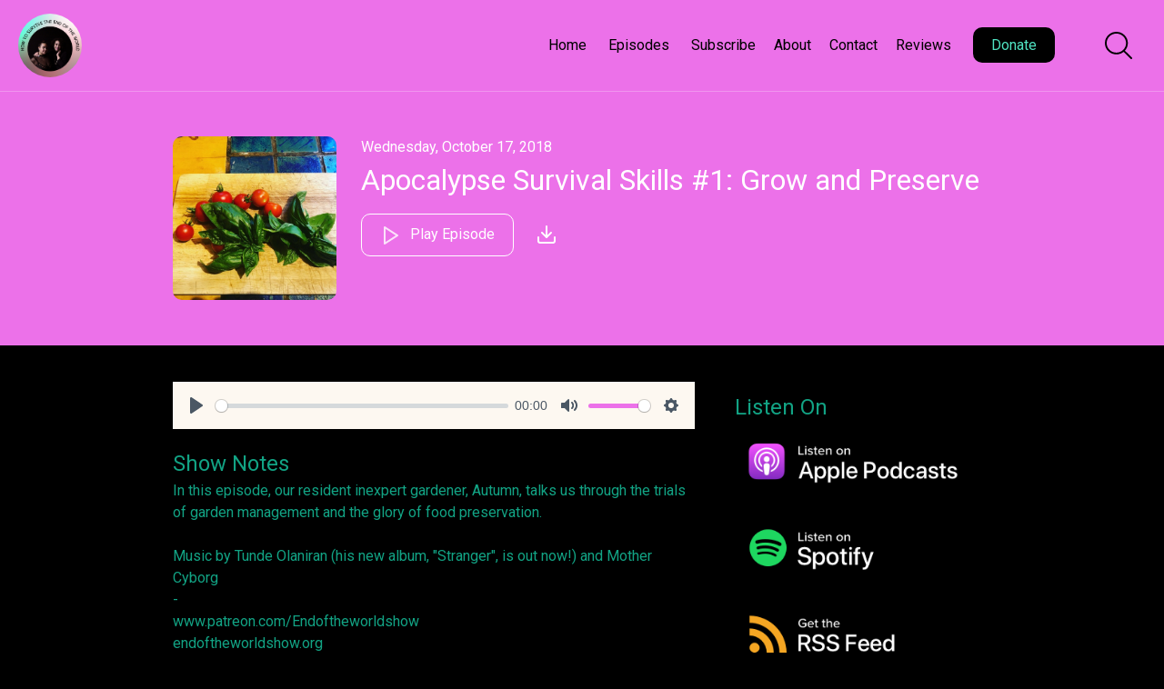

--- FILE ---
content_type: text/html; charset=utf-8
request_url: https://endoftheworldshow.org/episodes/apocalypse-survival-skills-1-grow-and-preserve-160
body_size: 51735
content:

<!DOCTYPE html>
<html>
<head>
    <meta charset="utf-8" />
    <title>How to Survive the End of the World - Apocalypse Survival Skills #1: Grow and Preserve</title>
    <meta name="viewport" content="width=device-width,minimum-scale=1,initial-scale=1">

    <link rel="canonical" href="https://endoftheworldshow.org/episodes/apocalypse-survival-skills-1-grow-and-preserve-160" />


        <meta name="description" content="In this episode, our resident inexpert gardener, Autumn, talks us through the trials of garden management and the glory of food preservation.&#xA;&#xA;Music b...">



    <meta property="og:type" content="article" />
    <meta property="og:title" content="Apocalypse Survival Skills #1: Grow and Preserve" />
    <meta property="og:description" content="In this episode, our resident inexpert gardener, Autumn, talks us through the trials of garden management and the glory of food preservation.&#xA;&#xA;Music b..." />
    <meta property="og:image" content="https://d3t3ozftmdmh3i.cloudfront.net/staging/podcast_uploaded_episode/4795639/3c25dbb28ca41f73.jpeg" />

    <link rel="shortcut icon" type="image/png" href="/img/favicon.png">
    <link href="https://fonts.googleapis.com/css?family=Roboto:300,400,500&display=swap" rel="stylesheet">

    <link href="/css/plyr.css" rel="stylesheet" type="text/css" />
    <link href="/css/fullmod.min.css" rel="stylesheet" type="text/css" />
    <link href="/css/Common.min.css?ver=3.2.1" rel="stylesheet" type="text/css" />
    <link href="/css/CleanWebsite.min.css?ver=3.2.1" rel="stylesheet" type="text/css" />



    <script src="/js/jquery-3.5.0.min.js"></script>
    <script src="/js/jquery.validate.min.js"></script>
    <script src="/js/fullmod.min.js"></script>
    <script src="/js/common.js"></script>

    <script type='text/javascript' src='https://platform-api.sharethis.com/js/sharethis.js#property=5ecd8ca5e15c0d001255508f&product=inline-share-buttons&cms=website' async='async'></script>

    <script async src="https://www.googletagmanager.com/gtag/js?id=UA-206386083-2"></script>
    <script>
        window.dataLayer = window.dataLayer || [];
        function gtag() { dataLayer.push(arguments); }
        gtag('js', new Date());

        gtag('config', 'UA-206386083-2');
    </script>


    <script charset="utf-8" src="//cdn.iframe.ly/embed.js?api_key=36e5aa3f7f7a793e1ae663"></script>

</head>
<body class="page-episode">









<header class="sticked">
    <div class="centered">
                <a href="https://endoftheworldshow.org" class="logo podcast-art">
                    <img src="https://d3t3ozftmdmh3i.cloudfront.net/staging/podcast_uploaded_nologo/4795639/0e22c3b9f84e3463.jpeg" />
                </a>

        
<nav>
    <ul>
<li>
    <a href="https://endoftheworldshow.org">
            Home
    </a>
</li>                        <li>
                            <a href="/episodes">
                                    Episodes
                            </a>
                        </li>
<li>
    <a href="/subscribe">
            Subscribe
    </a>
</li><li>
    <a href="/about">
            About
    </a>
</li><li>
    <a href="/contact">
            Contact
    </a>
</li><li>
    <a href="/reviews">
            Reviews
    </a>
</li>                        <li>
                            <a href="/donate" class="donate-button" target="">
                                    Donate
                            </a>
                        </li>
    </ul>
</nav>
        
<div class="mobile-navigation">
    <input type="checkbox" />
    <span></span>
    <span></span>
    <span></span>

    <div class="mobile-navigation-container">
        <ul>

                <li class="social-links-item">
                        <a href="https://www.instagram.com/endoftheworldpc/" target="_blank">
                            <img src="/img/icons/instagram-icon.png" alt="Instagram" title="Instagram" />
                        </a>
                </li>

<li>
    <a href="https://endoftheworldshow.org">
            Home
    </a>
</li>                            <li id="mobileEpisodesItem" class="">
                                    <a href="/episodes">
                                            Episodes
                                    </a>
                            </li>
<li>
    <a href="/subscribe">
            Subscribe
    </a>
</li><li>
    <a href="/about">
            About
    </a>
</li><li>
    <a href="/contact">
            Contact
    </a>
</li><li>
    <a href="/reviews">
            Reviews
    </a>
</li>                            <li>
                                <a href="/donate" class="donate-button" target="">
                                        Donate
                                </a>
                            </li>
        </ul>
    </div>
</div>

<script>
    $(function () {
        $(".mobile-navigation input").on("change", function () {
            if ($(this).prop("checked")) {
                $("html").addClass("mobile-nav-toggled");
            } else {
                $("html").removeClass("mobile-nav-toggled");
            }
        });

        $("#mobileEpisodesItem").on("click", function () {
            $(this).toggleClass("expanded");
        });
    });
</script>

    </div>
        <a id="btnSearch">
        <svg version="1.1" id="Capa_1" xmlns="http://www.w3.org/2000/svg" xmlns:xlink="http://www.w3.org/1999/xlink" x="0px" y="0px"
             width="40px" height="40px" viewBox="0 0 612.01 612.01" style="enable-background:new 0 0 612.01 612.01;"
             xml:space="preserve">
<g>
        <g id="_x34__4_">
        <g>
        <path d="M606.209,578.714L448.198,423.228C489.576,378.272,515,318.817,515,253.393C514.98,113.439,399.704,0,257.493,0
				C115.282,0,0.006,113.439,0.006,253.393s115.276,253.393,257.487,253.393c61.445,0,117.801-21.253,162.068-56.586
				l158.624,156.099c7.729,7.614,20.277,7.614,28.006,0C613.938,598.686,613.938,586.328,606.209,578.714z M257.493,467.8
				c-120.326,0-217.869-95.993-217.869-214.407S137.167,38.986,257.493,38.986c120.327,0,217.869,95.993,217.869,214.407
				S377.82,467.8,257.493,467.8z" />



		</g>
	</g>
</g>
</svg>
    </a>
<div id="searchModal" class="fullmod">

    <div class="fullmod-content">

        <div class="fullmod-head">
            <div class="buttons">
                <a href="#" class="btn-close" style="color: #ffffff !important">&times;</a>
            </div>
        </div>

        <div class="fullmod-body">
            <div class="form-container">
                <form id="search-form" method="get" action="/search">
                    <input type="search" placeholder="Search for episodes" value="" name="s" title="Search for episodes">
                </form>
            </div>
        </div>
    </div>
</div>
<script>

    var form = $("#search-form");
    form.validate();

    var modal;

    $("#btnSearch").unbind("click").click(function () {
        modal = $('#searchModal').fullmod({
            onShowing: function (params) {
                form.trigger('reset');
            }
        });

        modal.show();
    });

    $(".btn-close-modal").unbind("click").click(function () {
        modal.hide();
    });
</script>
</header>
    


<div class="episode-content-container" style="">
    <div class="header">
        <div class="center">
            <img src="https://d3t3ozftmdmh3i.cloudfront.net/staging/podcast_uploaded_episode/4795639/3c25dbb28ca41f73.jpeg" />
            <div class="content">
                <label class="publish-date">Wednesday, October 17, 2018</label>
                <h1>Apocalypse Survival Skills #1: Grow and Preserve</h1>
<a class="button outline" id="button-play-latest-episode">
    <span class="play-icon">
<svg xmlns="http://www.w3.org/2000/svg" fill="none" stroke-width="2" stroke-linecap="round" stroke-linejoin="round">
    <polygon points="5 3 19 12 5 21 5 3"></polygon>
</svg>    </span>
    <span class="pause-icon">
<svg xmlns="http://www.w3.org/2000/svg" viewBox="0 0 24 24" fill="none" stroke="currentColor" stroke-width="2" stroke-linecap="round" stroke-linejoin="round" class="feather feather-pause"><rect x="6" y="4" width="4" height="16"></rect><rect x="14" y="4" width="4" height="16"></rect></svg>    </span>
        Play Episode
    
</a>                <a href="https://anchor.fm/s/1d2e26fc/podcast/play/12501812/https%3A%2F%2Fd3ctxlq1ktw2nl.cloudfront.net%2Fstaging%2F2020-3-16%2F65014331-44100-2-1b156f5344ee8b23.mp3" target="_blank" class="episode-download" title="Download" download>
<?xml version="1.0" ?>
<svg fill="none" height="24" stroke="#fff" stroke-linecap="round" stroke-linejoin="round" stroke-width="2" viewBox="0 0 24 24" width="24" xmlns="http://www.w3.org/2000/svg"><path d="M21 15v4a2 2 0 0 1-2 2H5a2 2 0 0 1-2-2v-4" /><polyline points="7 10 12 15 17 10" /><line x1="12" x2="12" y1="15" y2="3" /></svg>                </a>
            </div>
            <div style="clear: both;"></div>
        </div>
    </div>

    <div class="main-content">
        <div class="left-col">

<div class="player-container" style="display: none;">
    <div class="episode-info">
        <h3 class="title">Apocalypse Survival Skills #1: Grow and Preserve</h3>
    </div>
    <audio id="player" class="player" controls preload="none">
        <source src="https://anchor.fm/s/1d2e26fc/podcast/play/12501812/https%3A%2F%2Fd3ctxlq1ktw2nl.cloudfront.net%2Fstaging%2F2020-3-16%2F65014331-44100-2-1b156f5344ee8b23.mp3" type="audio/mp3" />
    </audio>
    <a id="btn-close-player" title="Close the player">
<svg version="1.1" id="Layer_1" xmlns="http://www.w3.org/2000/svg" xmlns:xlink="http://www.w3.org/1999/xlink" x="0px" y="0px"
     viewBox="0 0 60.963 60.842" xml:space="preserve">
    <path d="M59.595,52.861L37.094,30.359L59.473,7.98c1.825-1.826,1.825-4.786,0-6.611
	c-1.826-1.825-4.785-1.825-6.611,0L30.483,23.748L8.105,1.369c-1.826-1.825-4.785-1.825-6.611,0c-1.826,1.826-1.826,4.786,0,6.611
	l22.378,22.379L1.369,52.861c-1.826,1.826-1.826,4.785,0,6.611c0.913,0.913,2.109,1.369,3.306,1.369s2.393-0.456,3.306-1.369
	l22.502-22.502l22.501,22.502c0.913,0.913,2.109,1.369,3.306,1.369s2.393-0.456,3.306-1.369
	C61.42,57.647,61.42,54.687,59.595,52.861z"/>
</svg>    </a>
</div>
<script src="/js/plyr.polyfilled.js"></script>
<script type="text/javascript">

    var player = new Plyr('#player');

    $(function () {

        function onPause() {
            $('#button-play-latest-episode').removeClass('playing');
        }

        function onPlay() {
            if (!$('#button-play-latest-episode').hasClass('playing')) {

                var episodePath = document.location.pathname;
                var episodeTitle = 'Apocalypse Survival Skills #1: Grow and Preserve';

                if (episodePath === '/') {
                    episodePath = '/episodes/' + '';
                    episodeTitle = '';
                }
            }
            $('#button-play-latest-episode').addClass('playing');
        }

        $('#button-play-latest-episode').unbind("click").click(function () {
            $('.footer').toggleClass('player-bottom-margin');
            $('.player-container').show();
            $(this).toggleClass('playing');

            if ($(this).hasClass('playing')) {
                player.play();

                var episodePath = document.location.pathname;
                var episodeTitle = 'Apocalypse Survival Skills #1: Grow and Preserve';

                if (episodePath === '/') {
                    episodePath = '/episodes/' + '';
                    episodeTitle = '';
                }
            } else {
                player.pause();
            }
        });

        player.on('play', (data) => onPlay());
        player.on('pause', (data) => onPause());

        $('#btn-close-player').unbind("click").click(function () {
            player.stop();
            $('.footer').removeClass('player-bottom-margin');
            $('.player-container').hide();
        });

            player.on('play', (data) => { 
                $.get('/track/43155/4165478/Apocalypse%20Survival%20Skills%20%231%3A%20Grow%20and%20Preserve', function(data) {});
            });        
    });
</script>


                <div class="episode-shownotes">
                    <h2>Show Notes</h2>
                    In this episode, our resident inexpert gardener, Autumn, talks us through the trials of garden management and the glory of food preservation.<br /><br />Music by Tunde Olaniran (his new album, "Stranger", is out now!) and Mother Cyborg <br />-<br />www.patreon.com/Endoftheworldshow<br />endoftheworldshow.org<br />@endoftheworldPC<br /><br />--- <br /><br />Send in a voice message: https://podcasters.spotify.com/pod/show/how-to-survive-the-end-of-the-world/message
                </div>


            <div class="share-episode-container">
                <div class="sharethis-inline-share-buttons"></div>
            </div>
        </div>
        <div class="right-col">
                <h2>Listen On</h2>
        <ul class="listen-options">
                <li class="hvr-pop">
                    <a href="https://podcasts.apple.com/us/podcast/how-to-survive-the-end-of-the-world/id1309300649" target="_blank">
                        <img src="/img/icons/default-listen-to/dark/applepodcasts.png" alt="Listen on ApplePodcasts" title="Listen on ApplePodcasts" />
                    </a>
                </li>
                <li class="hvr-pop">
                    <a href="https://open.spotify.com/show/2L1l487PAAYFdtiLsTBWbL" target="_blank">
                        <img src="/img/icons/default-listen-to/dark/spotify.png" alt="Listen on Spotify" title="Listen on Spotify" />
                    </a>
                </li>
            <li class="hvr-pop">
                <a href="https://anchor.fm/s/1d2e26fc/podcast/rss" target="_blank">
                    <img src="/img/icons/default-listen-to/dark/rss.png" alt="Rss" title="Rss" />
                </a>
            </li>
        </ul>
            
        </div>
    </div>
    <div class="recommended-episodes-container">
            <h2>Also Listen</h2>
            <ul class="recommended-episodes">
                    <li>
                        <a href="/episodes/fractal-5-the-beauty-and-precision-of-project-management">
                                <img src="https://d3t3ozftmdmh3i.cloudfront.net/staging/podcast_uploaded_nologo/4795639/0e22c3b9f84e3463.jpeg" />
                            <h3>FRACTAL #5: The Beauty and Precision of Project Management</h3>
                                <span style="opacity: 0.75">
                                    The sisters nerd out on project (and self!) management, spreadsheets, procrastin
                                </span>
                        </a>
                    </li>
                    <li>
                        <a href="/episodes/an-emergency-dispatch-from-occupied-minneapolis-intense-frightening-surreal-and-inspiring">
                                <img src="https://d3t3ozftmdmh3i.cloudfront.net/staging/podcast_uploaded_nologo/4795639/0e22c3b9f84e3463.jpeg" />
                            <h3>An Emergency Dispatch from Occupied Minneapolis: &quot;Intense, Frightening, Surreal and Inspiring.&quot;</h3>
                                <span style="opacity: 0.75">
                                    Autumn lives, works and organizes in Minneapolis, where, for over 6 weeks, ICE h
                                </span>
                        </a>
                    </li>
                    <li>
                        <a href="/episodes/fractal-4-the-womb-of-weird">
                                <img src="https://d3t3ozftmdmh3i.cloudfront.net/staging/podcast_uploaded_nologo/4795639/0e22c3b9f84e3463.jpeg" />
                            <h3>FRACTAL #4: The Womb of Weird</h3>
                                <span style="opacity: 0.75">
                                    Another year, another fractal! Autumn and adrienne revel in the majesty their re
                                </span>
                        </a>
                    </li>
                    <li>
                        <a href="/episodes/fractal-3-storyboarding-structuring-and-tending-your-creative-garden">
                                <img src="https://d3t3ozftmdmh3i.cloudfront.net/staging/podcast_uploaded_nologo/4795639/0e22c3b9f84e3463.jpeg" />
                            <h3>FRACTAL #3: Storyboarding, Structuring and Tending your Creative Garden</h3>
                                <span style="opacity: 0.75">
                                    Another fractal! The sisters dive into the intricacies of storyboarding and stru
                                </span>
                        </a>
                    </li>
            </ul>
    </div>
</div>

<script>
    $(function () {
        $('.player-container').show();
    });
</script>
<script src="/js/jquery-ui.min.js"></script>
<script src="/js/jsrender.min.js"></script>
<script src="/js/autosize.min.js"></script>
<script src="/js/jquery.timeago.js"></script>
<script src="/js/common.js"></script>

<script>

    $(function () {
        $.getJSON('/newsfeed-items/Episode/4165478', function (data) {
            var tmpl = $.templates("#upvotes-and-comments-template");
            var html = tmpl.render(data);
            $(".upvotes-and-comments-placeholder").html(html);
            setupCommentsAndUpvotes();
        });
    });
</script>

<div class="footer" >
    <div class="centered">
            <div class="contact-form-container">
                <h2>We&#x27;d Love To Chat!</h2>
                <p>We love hearing from our listeners so drop us a line!</p>
                    <a class="button" id="btn-send-msg">Send Us a Message</a>
            </div>
        <div class="bottom-line-container cols-1">
                <div class="area">
                    <h2>Listen</h2>
        <ul class="listen-options">
                <li>
                    <a href="https://podcasts.apple.com/us/podcast/how-to-survive-the-end-of-the-world/id1309300649" target="_blank">
<svg fill="#12a384" width="512px" height="512px" viewBox="-32 0 512 512" xmlns="http://www.w3.org/2000/svg">
    <path d="M267.429 488.563C262.286 507.573 242.858 512 224 512c-18.857 0-38.286-4.427-43.428-23.437C172.927 460.134 160 388.898 160 355.75c0-35.156 31.142-43.75 64-43.75s64 8.594 64 43.75c0 32.949-12.871 104.179-20.571 132.813zM156.867 288.554c-18.693-18.308-29.958-44.173-28.784-72.599 2.054-49.724 42.395-89.956 92.124-91.881C274.862 121.958 320 165.807 320 220c0 26.827-11.064 51.116-28.866 68.552-2.675 2.62-2.401 6.986.628 9.187 9.312 6.765 16.46 15.343 21.234 25.363 1.741 3.654 6.497 4.66 9.449 1.891 28.826-27.043 46.553-65.783 45.511-108.565-1.855-76.206-63.595-138.208-139.793-140.369C146.869 73.753 80 139.215 80 220c0 41.361 17.532 78.7 45.55 104.989 2.953 2.771 7.711 1.77 9.453-1.887 4.774-10.021 11.923-18.598 21.235-25.363 3.029-2.2 3.304-6.566.629-9.185zM224 0C100.204 0 0 100.185 0 224c0 89.992 52.602 165.647 125.739 201.408 4.333 2.118 9.267-1.544 8.535-6.31-2.382-15.512-4.342-30.946-5.406-44.339-.146-1.836-1.149-3.486-2.678-4.512-47.4-31.806-78.564-86.016-78.187-147.347.592-96.237 79.29-174.648 175.529-174.899C320.793 47.747 400 126.797 400 224c0 61.932-32.158 116.49-80.65 147.867-.999 14.037-3.069 30.588-5.624 47.23-.732 4.767 4.203 8.429 8.535 6.31C395.227 389.727 448 314.187 448 224 448 100.205 347.815 0 224 0zm0 160c-35.346 0-64 28.654-64 64s28.654 64 64 64 64-28.654 64-64-28.654-64-64-64z" />
</svg>                        <label>Apple</label>
                    </a>
                </li>
                <li>
                    <a href="https://open.spotify.com/show/2L1l487PAAYFdtiLsTBWbL" target="_blank">
<svg viewBox="0 0 512 512" xmlns="http://www.w3.org/2000/svg" fill="#12a384">
    <path d="m256 0c-140.960938 0-256 115.050781-256 256 0 140.960938 115.050781 256 256 256 140.960938 0 256-115.050781 256-256 0-140.960938-115.050781-256-256-256zm0 482c-124.617188 0-226-101.382812-226-226s101.382812-226 226-226 226 101.382812 226 226-101.382812 226-226 226zm0 0" />
    <path d="m99.066406 148.667969 5.195313 29.546875c109.394531-19.234375 220.378906-4.640625 317.398437 37.136718l11.863282-27.550781c-102.253907-44.035156-219.179688-59.402343-334.457032-39.132812zm0 0" />
    <path d="m103.832031 239.34375-.765625.152344 5.890625 29.417968.757813-.152343c95.839844-19.128907 197.550781-7.15625 286.394531 33.710937l12.535156-27.253906c-94.550781-43.496094-202.796875-56.238281-304.8125-35.875zm0 0" />
    <path d="m129.703125 326.050781 5.277344 29.53125c73.082031-13.058593 147.707031-4.347656 215.808593 25.203125l11.941407-27.523437c-73.539063-31.902344-154.121094-41.3125-233.027344-27.210938zm0 0" />
</svg>                        <label>Spotify</label>
                    </a>
                </li>
            <li>
                <a href="https://anchor.fm/s/1d2e26fc/podcast/rss" target="_blank">
<svg id="Layer_1" style="enable-background:new 0 0 512 512;" version="1.1" viewBox="0 0 512 512" xml:space="preserve" xmlns="http://www.w3.org/2000/svg" xmlns:xlink="http://www.w3.org/1999/xlink" fill="#12a384">
    <g>
        <path d="M119.9,336.1c-30.8,0-55.9,25.1-55.9,55.8c0,30.8,25.1,55.6,55.9,55.6c30.9,0,55.9-24.9,55.9-55.6   C175.8,361.2,150.8,336.1,119.9,336.1z" />
        <path d="M64,192v79.9c48,0,94.1,14.2,128,48.1c33.9,33.9,48,79.9,48,128h80C320,308.1,204,192,64,192z" />
        <path d="M64,64v79.9c171,0,303.9,133,303.9,304.1H448C448,236.3,276,64,64,64z" />
    </g>
</svg>                    <label>RSS</label>
                </a>
            </li>
            <li>

    <a class="btnSubscribe button">
<svg viewBox="0 0 512 512" xmlns="http://www.w3.org/2000/svg" fill="#12a384">
    <path d="m453.332031 229.332031c-8.832031 0-16-7.167969-16-16 0-61.269531-23.847656-118.847656-67.15625-162.175781-6.25-6.25-6.25-16.382812 0-22.632812s16.382813-6.25 22.636719 0c49.34375 49.363281 76.519531 115.007812 76.519531 184.808593 0 8.832031-7.167969 16-16 16zm0 0" />
    <path d="m16 229.332031c-8.832031 0-16-7.167969-16-16 0-69.800781 27.179688-135.445312 76.542969-184.789062 6.25-6.25 16.386719-6.25 22.636719 0s6.25 16.386719 0 22.636719c-43.328126 43.304687-67.179688 100.882812-67.179688 162.152343 0 8.832031-7.167969 16-16 16zm0 0" />
    <path d="m234.667969 512c-44.117188 0-80-35.882812-80-80 0-8.832031 7.167969-16 16-16s16 7.167969 16 16c0 26.476562 21.523437 48 48 48 26.472656 0 48-21.523438 48-48 0-8.832031 7.167969-16 16-16s16 7.167969 16 16c0 44.117188-35.882813 80-80 80zm0 0" />
    <path d="m410.667969 448h-352c-20.589844 0-37.335938-16.746094-37.335938-37.332031 0-10.925781 4.757813-21.269531 13.058594-28.375 32.445313-27.414063 50.941406-67.261719 50.941406-109.480469v-59.480469c0-82.34375 66.988281-149.332031 149.335938-149.332031 82.34375 0 149.332031 66.988281 149.332031 149.332031v59.480469c0 42.21875 18.496094 82.066406 50.730469 109.332031 8.511719 7.253907 13.269531 17.597657 13.269531 28.523438 0 20.585937-16.746094 37.332031-37.332031 37.332031zm-176-352c-64.707031 0-117.335938 52.628906-117.335938 117.332031v59.480469c0 51.644531-22.632812 100.414062-62.078125 133.757812-.746094.640626-1.921875 1.964844-1.921875 4.097657 0 2.898437 2.433594 5.332031 5.335938 5.332031h352c2.898437 0 5.332031-2.433594 5.332031-5.332031 0-2.132813-1.171875-3.457031-1.878906-4.054688-39.488282-33.386719-62.121094-82.15625-62.121094-133.800781v-59.480469c0-64.703125-52.628906-117.332031-117.332031-117.332031zm0 0" />
    <path d="m234.667969 96c-8.832031 0-16-7.167969-16-16v-64c0-8.832031 7.167969-16 16-16s16 7.167969 16 16v64c0 8.832031-7.167969 16-16 16zm0 0" />
</svg>        <span>
            Subscribe to episodes
        </span>
    </a>
    <script>

        $(function () {

            $('.btnSubscribe').unbind("click").click(function (e) {

                e.preventDefault();

                modal = $('.visitorSubscribeModal').fullmod();

                modal.show();
            });
        });
    </script>
            </li>
        </ul>
                </div>
            <div class="area">
                <h2>Follow</h2>
<ul>
        <li>
            <a href="mailto:podcasts33&#x2B;1d2e26fc@anchor.fm">
<svg fill="#000000" xmlns="http://www.w3.org/2000/svg" viewBox="0 0 50 50" width="50px" height="50px"><path d="M 5.5 7 C 3.019531 7 1 9.019531 1 11.5 L 1 11.925781 L 25 29 L 49 11.925781 L 49 11.5 C 49 9.019531 46.980469 7 44.5 7 Z M 6.351563 9 L 43.644531 9 L 25 22 Z M 1 14.027344 L 1 38.5 C 1 40.980469 3.019531 43 5.5 43 L 44.5 43 C 46.980469 43 49 40.980469 49 38.5 L 49 14.027344 L 43 18.296875 L 43 41 L 7 41 L 7 18.296875 Z" /></svg>            </a>
        </li>
        <li>
            <a href="https://www.instagram.com/endoftheworldpc/" target="_blank" title="Instagram">
<svg viewBox="0 0 512 512" xmlns="http://www.w3.org/2000/svg"><path d="m75 512h362c41.355469 0 75-33.644531 75-75v-362c0-41.355469-33.644531-75-75-75h-362c-41.355469 0-75 33.644531-75 75v362c0 41.355469 33.644531 75 75 75zm-45-437c0-24.8125 20.1875-45 45-45h362c24.8125 0 45 20.1875 45 45v362c0 24.8125-20.1875 45-45 45h-362c-24.8125 0-45-20.1875-45-45zm0 0" /><path d="m256 391c74.4375 0 135-60.5625 135-135s-60.5625-135-135-135-135 60.5625-135 135 60.5625 135 135 135zm0-240c57.898438 0 105 47.101562 105 105s-47.101562 105-105 105-105-47.101562-105-105 47.101562-105 105-105zm0 0" /><path d="m406 151c24.8125 0 45-20.1875 45-45s-20.1875-45-45-45-45 20.1875-45 45 20.1875 45 45 45zm0-60c8.269531 0 15 6.730469 15 15s-6.730469 15-15 15-15-6.730469-15-15 6.730469-15 15-15zm0 0" /></svg>            </a>
        </li>
</ul>            </div>

<div class="area email-subscribe-container">
    <h2>Subscribe, don&#x27;t miss the next episode!</h2>
    <div class="form-container">
        <form class="email-subscribe-form">
            <input type="hidden" name="podcastId" value="43155" />
            <input type="email" name="email" placeholder="Your email address" required />
            <input type="submit" value="Subscribe to episodes" />
        </form>
    </div>
    <div class="form-submit-result-container" style="display: none;">
        You&#x27;re on the list, good choice - thanks for subscribing!
    </div>
</div>

<script>

    $(function () {

        $('.email-subscribe-form input[type="submit"]').unbind("click").click(function (e) {

            e.preventDefault();

            var subscribeForm = $(this).parent();
            subscribeForm.validate();

            if (subscribeForm.valid()) {
                modal = $('.visitorSubscribeModal').fullmod({
                    onShowing: function (params) {
                        form.trigger('reset');
                    },
                    onShown: function (params) {
                        $('.visitorSubscribeModal form input[type="email"]').val(subscribeForm.find('input[type="email"]').val());
                    }
                });

                modal.show();
            }
        });
    });
</script>        </div>
        <div class="copyright">&copy;2026 How to Survive the End of the World. All Rights Reserved.</div>
        <div class="onpodium-link-container" style=""><a class="onpodium-link" href="https://onpodium.com/?ref=how-to-survive-the-end-of" target="_blank">Podcast Website Powered by OnPodium</a></div>
    </div>
</div>



<div id="visitorMessageModal" class="fullmod">

    <div class="fullmod-content">

        <div class="fullmod-head">
            <h2 class="title">Contact Us</h2>
            <div class="buttons">
                <a href="#" class="btn-close">&times;</a>
            </div>
        </div>

        <div class="fullmod-body">
            <div class="form-container">
                <p>Got a question, press inquiry or idea you&#x27;d like to share? Contact us through the form below and let us know how we can help.</p>

                <form id="message-form" action="/submit/message">
                    <input type="hidden" name="podcastId" value="43155" />
                    <input type="hidden" name="token" id="tokenInput" />
                    <input type="text" name="name" maxlength="30" required placeholder="Your Name" />
                    <input type="email" name="contact" required placeholder="Email" />
                    <input type="email" name="email" required placeholder="Email" />
                    <select name="topic" required>
                        <option>General Inquiries</option>
                        <option>Ideas for Episodes</option>
                        <option>Sponsorships &amp; Advertising</option>
                        <option>Issues, Concerns &amp; Corrections</option>
                    </select>
                    <textarea name="message" required placeholder="Your question, feedback or etc."></textarea>
                    <div style="margin-top:10px">
                        <div class="g-recaptcha" data-sitekey="6Le-_hkbAAAAAM4uka_8WMj-HNKfXl9GEDvIgXFI" data-size="normal" data-theme="light"></div>
<script src="https://www.google.com/recaptcha/api.js?hl=" defer></script>
                    </div>
                    <input type="submit" id="btnSubmitModal" value="Send" />
                </form>
            </div>
            <div class="form-submit-result-container" style="display: none;">
                <h2>Thanks for contacting us! We will get in touch with you shortly.</h2>
                <a class="btn-close-modal button">Close</a>
            </div>
        </div>
    </div>
</div>

<script>

    $("#message-form input[name='email']").hide();

    var modal;

    $("#btn-send-msg").unbind("click").click(function () {
        modal = $('#visitorMessageModal').fullmod({
            onShowing: function (params) {
                if (messageForm) {
                    messageForm.trigger('reset');
                    $('#visitorMessageModal .form-container').show();
                    $('#visitorMessageModal .form-submit-result-container').hide();
                }
            }
        });

        modal.show();

        var messageForm = $("#message-form");
        messageForm.validate();

        $(".btn-close-modal").unbind("click").click(function () {
            modal.hide();
        });

        messageForm.submit(function (event) {
            event.preventDefault();

            if (messageForm.valid()) {

                $('#tokenInput').val('token_set');

                var formData = $(this).serialize();
                $.ajax({
                    type: "POST",
                    url: $(this).attr('action'),
                    data: formData,
                    dataType: "json",
                    success: function (data) {
                        $('#visitorMessageModal .form-container').hide();
                        $('#visitorMessageModal .form-submit-result-container').show();
                    },
                    error: function () {
                        alert('Sorry, an error occured while while sending your message, please try again');
                    }
                });
            }
        });
    });



</script>


<div class="fullmod visitorSubscribeModal">

    <div class="fullmod-content">

        <div class="fullmod-head">
            <h2 class="title" style="margin-top: 50px">Subscribe, don&#x27;t miss the next episode!</h2>
            <div class="buttons">
                <a href="#" class="btn-close">&times;</a>
            </div>
        </div>

        <div class="fullmod-body">
            <div class="form-container">
                <form action="/submit/email">
                    <input type="hidden" name="podcastId" value="43155" />
                    <input type="text" name="fullName" placeholder="Your name" required />
                    <input type="email" name="email" placeholder="Your email address" required />
                    <div style="margin-top:20px">
                        <div class="g-recaptcha" data-sitekey="6Le-_hkbAAAAAM4uka_8WMj-HNKfXl9GEDvIgXFI" data-size="normal" data-theme="light"></div>
<script src="https://www.google.com/recaptcha/api.js?hl=" defer></script>
                    </div>
                    <input class="hvr-pop" type="submit" value="Subscribe to episodes" />
                </form>
            </div>
            <div class="form-submit-result-container" style="display: none;">
                <h2>You&#x27;re on the list, good choice - thanks for subscribing!</h2>
                <a class="btn-close-modal btn-close button">Close</a>
            </div>
        </div>
    </div>
</div>

<script>
    $(function () {
        var subscribeForm = $('.visitorSubscribeModal form');

        $('.visitorSubscribeModal input[type="submit"]').unbind("click").click(function (e) {
            e.preventDefault();

            subscribeForm.validate();

            if (subscribeForm.valid()) {
                subscribeForm.submit();
            }
        });

        subscribeForm.submit(function (event) {
            event.preventDefault();


            if ($(this).valid()) {

                var formData = $(this).serialize();
                $(this).find('input').prop('disabled', true);
                $.ajax({
                    type: "POST",
                    url: $(this).attr('action'),
                    data: formData,
                    dataType: "json",
                    success: function (data) {
                        $('.visitorSubscribeModal .form-container').hide();
                        $('.visitorSubscribeModal .form-submit-result-container').show();
                        $(this).find('input').prop('disabled', false);
                    },
                    error: function () {
                        $(this).find('input').prop('disabled', false);
                        alert('Sorry, an error occured while while sending your message, please try again');
                    }
                });
            }
        });
    });

</script>

    <script>
        document.querySelectorAll('oembed[url]').forEach(element => {
            iframely.load(element, element.attributes.url.value);
        });

        $(function () {
            $.get('/update-content/how-to-survive-the-end-of', function (data) {

            });

            $.get('/track/43155/%2Fepisodes%2Fapocalypse-survival-skills-1-grow-and-preserve-160', function (data) {

            });
        });
    </script>




<link rel="stylesheet" href="https://fonts.googleapis.com/css?family=Roboto">
<link rel="stylesheet" href="https://fonts.googleapis.com/css?family=Roboto">
<link rel="stylesheet" href="https://fonts.googleapis.com/css?family=Roboto">

<style type="text/css">
    html, body {
        height: 100%;
    }

    .player {
        --plyr-color-main: #ec71e9;
    }

    body {
        margin: 0;
        font-family: Roboto !important;
        background-color: #000000;
        color: #12a384;
        line-height: 1.5;
        font-size: 16px;
    }

    .content-wrap {
        background-color: #000000;
    }

    input,
    textarea,
    select {
        font-family: Roboto !important;
        background-color: rgba(200, 200, 200, 0.25);
        border: solid 1px rgba(200, 200, 200, 0.25);
        color: #12a384;
    }

    h1, h2, h3 {
        font-weight: normal;
        font-family: Roboto !important;
    }

    .background-container {
        background-color: #fdf8f1;
    }

    .episodes-container .centered .teaser .episode-title {
        font-family: Roboto !important;
    }

    nav li a:hover {
        border-bottom: solid 5px #ec71e9;
    }

    a {
        text-decoration: none;
        color: #12a384;
        cursor: pointer;
        transition: 0.5s;
    }

    ul {
        list-style: none;
        margin: 0;
        padding: 0;
    }

    ul li {
        display: inline-block;
    }

    .home-welcome-container .episode-image img {
        box-shadow: rgba(236, 113, 233, 0.4) 5px 5px, rgba(236, 113, 233, 0.3) 10px 10px, rgba(236, 113, 233, 0.2) 15px 15px, rgba(236, 113, 233, 0.1) 20px 20px, rgba(236, 113, 233, 0.05) 25px 25px;
    }

    .button,
    #button-play-latest-episode {
        border: solid 1px #ec71e9;
        background-color: #ec71e9;
        color: #ffffff;
        padding: 10px 20px;
        border-radius: 10px;
        cursor: pointer;
    }

    .button svg {
        display: inline-block;
        margin-right: 5px;
        vertical-align: middle;
        width: 24px;
        height: 24px;
        stroke: #ffffff;
        transition: 0.5s;
    }

    .button.outline {
        color: #ec71e9;
        background-color: transparent;
    }

    .button.outline svg {
        stroke: #ec71e9;

    }

    .button:hover {
        border: solid 1px #ec71e9;
        background-color: #ec71e9;
        color: #ffffff;
    }
    .fullmod .fullmod-content .button,
    .fullmod .fullmod-content .button:hover {
        background-color: #000000;
        color: #50e3c2;
    }

    .button:hover svg {
        stroke: #ffffff;
    }

    .episodes-page .btnSubscribe {
        border: solid 2px #ec71e9;
        color: #ec71e9;
    }

    .episodes-page .btnSubscribe svg {
        fill: #ec71e9;
        stroke: #ec71e9;
    }

    .episodes-page .seasons-filter li a {
        border: solid 2px #ec71e9;
        color: #ec71e9;
    }

    .episodes-page .seasons-filter li a.active {
        border-color: #ec71e9;
       background-color: #ec71e9;
    }

    .plyr--audio .plyr__control.plyr__tab-focus, .plyr--audio .plyr__control:hover, .plyr--audio .plyr__control[aria-expanded=true],
    .plyr__menu__container .plyr__control[role=menuitemradio][aria-checked=true]::before {
        background: #ec71e9;
    }

    .plyr--full-ui input[type=range] {
        color: #ec71e9;
    }

    .plyr__control.plyr__tab-focus {
        box-shadow: rgba(150,150,150,0.1);
    }

    .signup-container {
        background-color: #000;
    }

    .signup-container .button,
    .signup-container .button:hover {
        background-color: #50e3c2;
        color: #000000;
    }

    .episode-content-container .header {
        background-color: #ec71e9;
    }

    .episode-content-container .main-content .right-col ul li {
        color: #ec71e9;
    }

    .episode-content-container .main-content .right-col ul li a svg {
        opacity: 0.9;
        stroke: #12a384;
        fill: #12a384;
    }

    .episode-content-container .main-content .right-col ul li a:hover svg {
        opacity: 0.9;
        stroke: #12a384;
        fill: #12a384;
    }

    .episodes-container .centered .pager li a.active {
        background-color: #ec71e9;
    }

    .episodes-container .centered .pager li a.active {
        background-color: #ec71e9;
    }

    .episodes-container .centered .pager li svg {
        stroke: #fff;
    }

    .guest-form-page a {
        color: #12a384;
    }

    .footer {
        background-color: #50e3c2;
        color: #000000;
    }
    .footer .centered .onpodium-link-container .onpodium-link {
            color: #000000;
        }

    .footer .centered .contact-form-container .button {
        background-color: #50e3c2;
        color: #000000;
        border-color: #000000;
    }

    .footer .centered .bottom-line-container .area .form-container input {
        border-color: #000000;
    }

    .footer .centered .contact-form-container {
        color: #000000;
    }
    .footer .listen-options li a {
        color: #000000;
    }
    .footer .listen-options .button:hover {
        color: #000000;
    }

    .footer .listen-options li a svg {
        fill: #000000;
    }

    .footer input,
    .footer textarea,
    .footer select {
        font-family: Roboto !important;
        background-color: rgba(255, 255, 255, 0.25);
        color: #000000;
        border-color: rgba(255, 255, 255, 0.75);
    }
    .footer ::placeholder {
        color: #000000;
        opacity: 1;
    }

    .footer :-ms-input-placeholder {
        color: #000000;
    }

    .footer ::-ms-input-placeholder {
        color: #000000;
    }

    .footer .centered .contact-form-container .button:hover {
        color: #000000;
    }

    .footer li a svg {
        fill: #000000;
        stroke: #000000;
    }

    .footer input,
    .footer textarea,
    .footer select {
        color: #000000;
    }
    .footer ::placeholder {
        color: #000000;
    }

    .fullmod {
        background-color: #ec71e9;
    }

    .fullmod .fullmod-content .fullmod-body form input[type=submit] {
        color: #ec71e9;
    }


    header.sticked {
        background-color: #ec71e9;
    }

    header #btnSearch svg {
        fill: #000000;
        stroke: #000000;
    }

    header.sticked #btnSearch svg {
        fill: #000000;
        stroke: #000000;
    }
    header a {
        color: #fff;
    }

    header.sticked .centered nav li a{
        color: #000000;
    }

    header.sticked .centered nav li li a {
        color: #50e3c2;
    }

    header .logo {
        color: #000000 !important;
    }

    header.sticked .centered nav li:hover a{
        opacity: 0.5;
    }

    header nav li .dropdown-icon {
        border-top: 5px solid #000000;
    }

    header .mobile-navigation .mobile-navigation-container ul li .dropdown-icon,
    header.sticked .mobile-navigation .mobile-navigation-container ul li .dropdown-icon {
        border-top: 5px solid #000000;
    }
    header .mobile-navigation .mobile-navigation-container ul li.expanded .dropdown-icon,
    header.sticked .mobile-navigation .mobile-navigation-container ul li.expanded .dropdown-icon{
        border-bottom: 5px solid #000000;
    }

    .page-home header .centered nav li .dropdown-icon {
        border-top: 5px solid #000000 !important;
    }

    header .centered nav li .dropdown-icon {
        border-top: 5px solid #000000 !important;
    }

    header .centered nav li:hover .dropdown-icon {
        opacity: 0.9;
        border-top: 5px solid #000000;
    }

    header.sticked .centered nav li:hover .dropdown-icon {
        opacity: 0.9;
        border-top: 5px solid #000000;
    }

    header.sticked .centered nav li:hover .dropdown-icon {
        opacity: 0.9;
    }

    header nav li:hover li a {
        color: #000000;
    }

    header nav li li:hover a {
        opacity: 0.9;
        color: #000000;
    }

    header nav a.donate-button,
    header nav a.donate-button:hover {
        color: #000000 !important;
        background-color: #ec71e9 !important;
        padding: 10px 20px;
        border-radius: 10px;
        border: none;
    }

    header nav a.donate-button:hover {
        color: #000000 !important;
        background-color: #ec71e9 !important;
        opacity: 0.9;
    }

    header.sticked .centered nav li a.donate-button {
        color: #50e3c2 !important;
        background-color: #000000 !important;
    }

    header .centered nav li ul {
        background-color: #50e3c2;
        /*border: solid 1px #eee;*/
        box-shadow: 0 0 10px #333333;
        border: none;
    }

    header .centered nav li ul li a {
        color:#12a384;
    }

    header .mobile-navigation .mobile-navigation-container {
        background-color: #50e3c2;
    }

    header .mobile-navigation input:checked ~ span,
    header.sticked .mobile-navigation input:checked ~ span,
    header.sticked .mobile-navigation input ~ span,
    header.sticked .mobile-navigation span {
        background: #000000
;
    }

    header .mobile-navigation .mobile-navigation-container ul li a.donate-button,
    header.sticked .mobile-navigation .mobile-navigation-container ul li a.donate-button {
        color: #fff !important;
        background-color: #ec71e9 !important;
    }

    header .mobile-navigation .mobile-navigation-container ul li a {
        color: #000000 !important;
    }

    header .mobile-navigation .mobile-navigation-container ul li.active a {
        color: #ec71e9 !important;
    }

    header .button:hover {
        color: #ec71e9;
        border-color: #ec71e9
        !important;
    }

    header .mobile-navigation span, header.sticked .mobile-navigation span {
        background: #000000;
    }

    .listen-options li a,
    .listen-options li .button,
    .listen-options li .button:hover {
        color: #12a384;
    }

    .main-content .left-col a {
        color: #ec71e9;
    }

    .main-content .right-col ul li {
        color: #ec71e9
        !important;
    }

    .plyr--audio .plyr__controls {
        background: none;
    }

    a.donate-button {
        background-color: #ec71e9 !important;
    }

    .dropdown-icon {
        border-top: 5px solid #000000 !important;
    }

    .button:hover {
        color: #ec71e9;
        border-color: #ec71e9;
    }

    nav li a {
        color: #000000 !important;
    }

    nav li:hover .dropdown-icon {
        border-top: 5px solid $primary-color;
    }



    header.sticked .centered .button:hover {
        color: #ec71e9;
        border-color: #ec71e9;
    }

    .fullmod {
        border-color: #ec71e9;
    }

    .fullmod .fullmod-content .fullmod-body form input[type=submit] {
        color: #ec71e9;
    }

    .content-wrap .upcoming-container {
        background-color: rgba(236, 113, 233, 0.1);
        color: #12a384;
    }

    .listen-options li {
        color: #12a384;
    }
    header {
        background-color: #50e3c2;
    }

    .episode-content-container .header {
        background-color: #ec71e9;
    }
    .episode-content-container .main-content .right-col ul li {
        color: #ec71e9;
    }
    .episode-content-container .main-content .right-col ul li a svg{
        fill: #12a384;
        stroke: #12a384;
    }

    .episodes-container .centered .pager li a.active {
        background-color: #ec71e9;
    }
    .episodes-container .centered .pager li svg {
        stroke: #12a384;
    }
    .episodes-page .btnSubscribe {
        border: solid 2px #ec71e9;
        color: #ec71e9;
    }
    .episodes-page .btnSubscribe svg {
        fill: #ec71e9;
        stroke: #ec71e9;
    }
    .episodes-page .btnSubscribe:hover {
        border: solid 2px #ec71e9 !important;
        color: #fff !important;
    }
    .episodes-page .btnSubscribe:hover svg {
        fill: #fff !important;
        stroke: #fff !important;
    }
    .episodes-page .seasons-filter li a {
        border: solid 2px #ec71e9;
        color: #ec71e9;
    }
    .episodes-page .seasons-filter li a.active {
        border-color: #ec71e9;
        background-color: #ec71e9;
    }
    .episodes-page.blog-posts .left-col .teaser .teaser-content .content .episode-title {
        color: #12a384;
    }
    .player-container {
        background-color: #fdf8f1;
    }

    .fullmod {
        background-color: #ec71e9;
    }
    .fullmod .fullmod-content .fullmod-body form input[type=submit]{
        color: #ec71e9;
    }



    .newsfeed-container .news-feed-items .content .publish-info,
    .newsfeed-container .news-feed-items .content .title,
    .newsfeed-container .news-feed-items .content .description,
    .upvotes-and-comments .news-feed-items .content .publish-info {
        color: #12a384;
    }

    .newsfeed-container .toolbar li a .upvoted svg,
    .upvotes-and-comments .toolbar li a .upvoted svg {
        fill: #ec71e9;
        stroke: #ec71e9;
    }

    .newsfeed-container .comments-container .comments-list .comment .new-comment .controls a.cancel-comment,
    .upvotes-and-comments .comments-container .comments-list .comment .new-comment .controls a.cancel-comment {
        color: #ec71e9 !important;
    }

    .newsfeed-container .toolbar li:last-child a {
        background-color: #ec71e9;
    }


    .newsfeed-container .comments-container .comments-list .comment .new-comment textarea,
    .newsfeed-container .comments-container .comments-list .comment .new-comment input,
    .upvotes-and-comments .comments-container .comments-list .comment .new-comment textarea,
    .upvotes-and-comments .comments-container .comments-list .comment .new-comment input {
        background-color: #000000;
    }
    .newsfeed-container .comments-container .comments-list .comment .new-comment .controls a.submit-comment,
    .newsfeed-container .comments-container .comments-list .comment .new-comment .controls a.submit-comment:hover,
    .upvotes-and-comments .comments-container .comments-list .comment .new-comment .controls a,
    .upvotes-and-comments .comments-container .comments-list .comment .new-comment .controls a:hover {
        color: #fff !important;
    }

    .newsfeed-container .toolbar li a svg,
    .upvotes-and-comments .toolbar li a svg,
    .newsfeed-container .toolbar li a img,
    upvotes-and-comments .toolbar li a img {
        fill: #12a384;
        stroke: #12a384;
    }
    .newsfeed-container .toolbar li a, .upvotes-and-comments .toolbar li a {
        color: #12a384;
    }
    .newsfeed-container .toolbar li .post-type {
        background-color: #ec71e9;
    }
    .newsfeed-container .comments-container .comments-list .comment .reply-comment,
    .upvotes-and-comments .comments-container .comments-list .comment .reply-comment {
        color: #ec71e9;
    }

    .reviews-page .reviews .review .rating li svg,
    .recent-reviews-container .reviews .review .rating li svg {
        fill: #ec71e9;
        stroke: #ec71e9;
    }
    .reviews-page .reviews-header {
        background-color: #50e3c2;
        color: #000000;
    }

    .recent-reviews-container .all-reviews-button {
        border: solid 1px #ec71e9;
        color: #ec71e9;
    }

    .reviews-page .reviews-header .button,
    .reviews-page .reviews-header .button:hover {
        background-color: #50e3c2;
        color: #000000;
        border-color: #000000;
    }
    .reviews-page .reviews-header .button:hover {
        opacity: 0.75;
    }
    .submit-review-page .centered .rating-form-container form .rating li {
        fill: transparent;
        stroke: #ec71e9;
    }
    .submit-review-page .centered .rating-form-container form .rating li.active,
    .submit-review-page .centered .rating-form-container form .rating li.hover {
        fill: #ec71e9;
        stroke: #ec71e9;
    }
    .reviews-page .reviews .review a {
        color: #ec71e9;
        text-decoration: underline;
    }
    .no-episodes-container {
        background-color: rgba(80, 227, 194, 0.2);
    }
</style>
</body>
</html>

--- FILE ---
content_type: text/html; charset=utf-8
request_url: https://www.google.com/recaptcha/api2/anchor?ar=1&k=6Le-_hkbAAAAAM4uka_8WMj-HNKfXl9GEDvIgXFI&co=aHR0cHM6Ly9lbmRvZnRoZXdvcmxkc2hvdy5vcmc6NDQz&hl=en&v=PoyoqOPhxBO7pBk68S4YbpHZ&theme=light&size=normal&anchor-ms=20000&execute-ms=30000&cb=beitvcqcot41
body_size: 50359
content:
<!DOCTYPE HTML><html dir="ltr" lang="en"><head><meta http-equiv="Content-Type" content="text/html; charset=UTF-8">
<meta http-equiv="X-UA-Compatible" content="IE=edge">
<title>reCAPTCHA</title>
<style type="text/css">
/* cyrillic-ext */
@font-face {
  font-family: 'Roboto';
  font-style: normal;
  font-weight: 400;
  font-stretch: 100%;
  src: url(//fonts.gstatic.com/s/roboto/v48/KFO7CnqEu92Fr1ME7kSn66aGLdTylUAMa3GUBHMdazTgWw.woff2) format('woff2');
  unicode-range: U+0460-052F, U+1C80-1C8A, U+20B4, U+2DE0-2DFF, U+A640-A69F, U+FE2E-FE2F;
}
/* cyrillic */
@font-face {
  font-family: 'Roboto';
  font-style: normal;
  font-weight: 400;
  font-stretch: 100%;
  src: url(//fonts.gstatic.com/s/roboto/v48/KFO7CnqEu92Fr1ME7kSn66aGLdTylUAMa3iUBHMdazTgWw.woff2) format('woff2');
  unicode-range: U+0301, U+0400-045F, U+0490-0491, U+04B0-04B1, U+2116;
}
/* greek-ext */
@font-face {
  font-family: 'Roboto';
  font-style: normal;
  font-weight: 400;
  font-stretch: 100%;
  src: url(//fonts.gstatic.com/s/roboto/v48/KFO7CnqEu92Fr1ME7kSn66aGLdTylUAMa3CUBHMdazTgWw.woff2) format('woff2');
  unicode-range: U+1F00-1FFF;
}
/* greek */
@font-face {
  font-family: 'Roboto';
  font-style: normal;
  font-weight: 400;
  font-stretch: 100%;
  src: url(//fonts.gstatic.com/s/roboto/v48/KFO7CnqEu92Fr1ME7kSn66aGLdTylUAMa3-UBHMdazTgWw.woff2) format('woff2');
  unicode-range: U+0370-0377, U+037A-037F, U+0384-038A, U+038C, U+038E-03A1, U+03A3-03FF;
}
/* math */
@font-face {
  font-family: 'Roboto';
  font-style: normal;
  font-weight: 400;
  font-stretch: 100%;
  src: url(//fonts.gstatic.com/s/roboto/v48/KFO7CnqEu92Fr1ME7kSn66aGLdTylUAMawCUBHMdazTgWw.woff2) format('woff2');
  unicode-range: U+0302-0303, U+0305, U+0307-0308, U+0310, U+0312, U+0315, U+031A, U+0326-0327, U+032C, U+032F-0330, U+0332-0333, U+0338, U+033A, U+0346, U+034D, U+0391-03A1, U+03A3-03A9, U+03B1-03C9, U+03D1, U+03D5-03D6, U+03F0-03F1, U+03F4-03F5, U+2016-2017, U+2034-2038, U+203C, U+2040, U+2043, U+2047, U+2050, U+2057, U+205F, U+2070-2071, U+2074-208E, U+2090-209C, U+20D0-20DC, U+20E1, U+20E5-20EF, U+2100-2112, U+2114-2115, U+2117-2121, U+2123-214F, U+2190, U+2192, U+2194-21AE, U+21B0-21E5, U+21F1-21F2, U+21F4-2211, U+2213-2214, U+2216-22FF, U+2308-230B, U+2310, U+2319, U+231C-2321, U+2336-237A, U+237C, U+2395, U+239B-23B7, U+23D0, U+23DC-23E1, U+2474-2475, U+25AF, U+25B3, U+25B7, U+25BD, U+25C1, U+25CA, U+25CC, U+25FB, U+266D-266F, U+27C0-27FF, U+2900-2AFF, U+2B0E-2B11, U+2B30-2B4C, U+2BFE, U+3030, U+FF5B, U+FF5D, U+1D400-1D7FF, U+1EE00-1EEFF;
}
/* symbols */
@font-face {
  font-family: 'Roboto';
  font-style: normal;
  font-weight: 400;
  font-stretch: 100%;
  src: url(//fonts.gstatic.com/s/roboto/v48/KFO7CnqEu92Fr1ME7kSn66aGLdTylUAMaxKUBHMdazTgWw.woff2) format('woff2');
  unicode-range: U+0001-000C, U+000E-001F, U+007F-009F, U+20DD-20E0, U+20E2-20E4, U+2150-218F, U+2190, U+2192, U+2194-2199, U+21AF, U+21E6-21F0, U+21F3, U+2218-2219, U+2299, U+22C4-22C6, U+2300-243F, U+2440-244A, U+2460-24FF, U+25A0-27BF, U+2800-28FF, U+2921-2922, U+2981, U+29BF, U+29EB, U+2B00-2BFF, U+4DC0-4DFF, U+FFF9-FFFB, U+10140-1018E, U+10190-1019C, U+101A0, U+101D0-101FD, U+102E0-102FB, U+10E60-10E7E, U+1D2C0-1D2D3, U+1D2E0-1D37F, U+1F000-1F0FF, U+1F100-1F1AD, U+1F1E6-1F1FF, U+1F30D-1F30F, U+1F315, U+1F31C, U+1F31E, U+1F320-1F32C, U+1F336, U+1F378, U+1F37D, U+1F382, U+1F393-1F39F, U+1F3A7-1F3A8, U+1F3AC-1F3AF, U+1F3C2, U+1F3C4-1F3C6, U+1F3CA-1F3CE, U+1F3D4-1F3E0, U+1F3ED, U+1F3F1-1F3F3, U+1F3F5-1F3F7, U+1F408, U+1F415, U+1F41F, U+1F426, U+1F43F, U+1F441-1F442, U+1F444, U+1F446-1F449, U+1F44C-1F44E, U+1F453, U+1F46A, U+1F47D, U+1F4A3, U+1F4B0, U+1F4B3, U+1F4B9, U+1F4BB, U+1F4BF, U+1F4C8-1F4CB, U+1F4D6, U+1F4DA, U+1F4DF, U+1F4E3-1F4E6, U+1F4EA-1F4ED, U+1F4F7, U+1F4F9-1F4FB, U+1F4FD-1F4FE, U+1F503, U+1F507-1F50B, U+1F50D, U+1F512-1F513, U+1F53E-1F54A, U+1F54F-1F5FA, U+1F610, U+1F650-1F67F, U+1F687, U+1F68D, U+1F691, U+1F694, U+1F698, U+1F6AD, U+1F6B2, U+1F6B9-1F6BA, U+1F6BC, U+1F6C6-1F6CF, U+1F6D3-1F6D7, U+1F6E0-1F6EA, U+1F6F0-1F6F3, U+1F6F7-1F6FC, U+1F700-1F7FF, U+1F800-1F80B, U+1F810-1F847, U+1F850-1F859, U+1F860-1F887, U+1F890-1F8AD, U+1F8B0-1F8BB, U+1F8C0-1F8C1, U+1F900-1F90B, U+1F93B, U+1F946, U+1F984, U+1F996, U+1F9E9, U+1FA00-1FA6F, U+1FA70-1FA7C, U+1FA80-1FA89, U+1FA8F-1FAC6, U+1FACE-1FADC, U+1FADF-1FAE9, U+1FAF0-1FAF8, U+1FB00-1FBFF;
}
/* vietnamese */
@font-face {
  font-family: 'Roboto';
  font-style: normal;
  font-weight: 400;
  font-stretch: 100%;
  src: url(//fonts.gstatic.com/s/roboto/v48/KFO7CnqEu92Fr1ME7kSn66aGLdTylUAMa3OUBHMdazTgWw.woff2) format('woff2');
  unicode-range: U+0102-0103, U+0110-0111, U+0128-0129, U+0168-0169, U+01A0-01A1, U+01AF-01B0, U+0300-0301, U+0303-0304, U+0308-0309, U+0323, U+0329, U+1EA0-1EF9, U+20AB;
}
/* latin-ext */
@font-face {
  font-family: 'Roboto';
  font-style: normal;
  font-weight: 400;
  font-stretch: 100%;
  src: url(//fonts.gstatic.com/s/roboto/v48/KFO7CnqEu92Fr1ME7kSn66aGLdTylUAMa3KUBHMdazTgWw.woff2) format('woff2');
  unicode-range: U+0100-02BA, U+02BD-02C5, U+02C7-02CC, U+02CE-02D7, U+02DD-02FF, U+0304, U+0308, U+0329, U+1D00-1DBF, U+1E00-1E9F, U+1EF2-1EFF, U+2020, U+20A0-20AB, U+20AD-20C0, U+2113, U+2C60-2C7F, U+A720-A7FF;
}
/* latin */
@font-face {
  font-family: 'Roboto';
  font-style: normal;
  font-weight: 400;
  font-stretch: 100%;
  src: url(//fonts.gstatic.com/s/roboto/v48/KFO7CnqEu92Fr1ME7kSn66aGLdTylUAMa3yUBHMdazQ.woff2) format('woff2');
  unicode-range: U+0000-00FF, U+0131, U+0152-0153, U+02BB-02BC, U+02C6, U+02DA, U+02DC, U+0304, U+0308, U+0329, U+2000-206F, U+20AC, U+2122, U+2191, U+2193, U+2212, U+2215, U+FEFF, U+FFFD;
}
/* cyrillic-ext */
@font-face {
  font-family: 'Roboto';
  font-style: normal;
  font-weight: 500;
  font-stretch: 100%;
  src: url(//fonts.gstatic.com/s/roboto/v48/KFO7CnqEu92Fr1ME7kSn66aGLdTylUAMa3GUBHMdazTgWw.woff2) format('woff2');
  unicode-range: U+0460-052F, U+1C80-1C8A, U+20B4, U+2DE0-2DFF, U+A640-A69F, U+FE2E-FE2F;
}
/* cyrillic */
@font-face {
  font-family: 'Roboto';
  font-style: normal;
  font-weight: 500;
  font-stretch: 100%;
  src: url(//fonts.gstatic.com/s/roboto/v48/KFO7CnqEu92Fr1ME7kSn66aGLdTylUAMa3iUBHMdazTgWw.woff2) format('woff2');
  unicode-range: U+0301, U+0400-045F, U+0490-0491, U+04B0-04B1, U+2116;
}
/* greek-ext */
@font-face {
  font-family: 'Roboto';
  font-style: normal;
  font-weight: 500;
  font-stretch: 100%;
  src: url(//fonts.gstatic.com/s/roboto/v48/KFO7CnqEu92Fr1ME7kSn66aGLdTylUAMa3CUBHMdazTgWw.woff2) format('woff2');
  unicode-range: U+1F00-1FFF;
}
/* greek */
@font-face {
  font-family: 'Roboto';
  font-style: normal;
  font-weight: 500;
  font-stretch: 100%;
  src: url(//fonts.gstatic.com/s/roboto/v48/KFO7CnqEu92Fr1ME7kSn66aGLdTylUAMa3-UBHMdazTgWw.woff2) format('woff2');
  unicode-range: U+0370-0377, U+037A-037F, U+0384-038A, U+038C, U+038E-03A1, U+03A3-03FF;
}
/* math */
@font-face {
  font-family: 'Roboto';
  font-style: normal;
  font-weight: 500;
  font-stretch: 100%;
  src: url(//fonts.gstatic.com/s/roboto/v48/KFO7CnqEu92Fr1ME7kSn66aGLdTylUAMawCUBHMdazTgWw.woff2) format('woff2');
  unicode-range: U+0302-0303, U+0305, U+0307-0308, U+0310, U+0312, U+0315, U+031A, U+0326-0327, U+032C, U+032F-0330, U+0332-0333, U+0338, U+033A, U+0346, U+034D, U+0391-03A1, U+03A3-03A9, U+03B1-03C9, U+03D1, U+03D5-03D6, U+03F0-03F1, U+03F4-03F5, U+2016-2017, U+2034-2038, U+203C, U+2040, U+2043, U+2047, U+2050, U+2057, U+205F, U+2070-2071, U+2074-208E, U+2090-209C, U+20D0-20DC, U+20E1, U+20E5-20EF, U+2100-2112, U+2114-2115, U+2117-2121, U+2123-214F, U+2190, U+2192, U+2194-21AE, U+21B0-21E5, U+21F1-21F2, U+21F4-2211, U+2213-2214, U+2216-22FF, U+2308-230B, U+2310, U+2319, U+231C-2321, U+2336-237A, U+237C, U+2395, U+239B-23B7, U+23D0, U+23DC-23E1, U+2474-2475, U+25AF, U+25B3, U+25B7, U+25BD, U+25C1, U+25CA, U+25CC, U+25FB, U+266D-266F, U+27C0-27FF, U+2900-2AFF, U+2B0E-2B11, U+2B30-2B4C, U+2BFE, U+3030, U+FF5B, U+FF5D, U+1D400-1D7FF, U+1EE00-1EEFF;
}
/* symbols */
@font-face {
  font-family: 'Roboto';
  font-style: normal;
  font-weight: 500;
  font-stretch: 100%;
  src: url(//fonts.gstatic.com/s/roboto/v48/KFO7CnqEu92Fr1ME7kSn66aGLdTylUAMaxKUBHMdazTgWw.woff2) format('woff2');
  unicode-range: U+0001-000C, U+000E-001F, U+007F-009F, U+20DD-20E0, U+20E2-20E4, U+2150-218F, U+2190, U+2192, U+2194-2199, U+21AF, U+21E6-21F0, U+21F3, U+2218-2219, U+2299, U+22C4-22C6, U+2300-243F, U+2440-244A, U+2460-24FF, U+25A0-27BF, U+2800-28FF, U+2921-2922, U+2981, U+29BF, U+29EB, U+2B00-2BFF, U+4DC0-4DFF, U+FFF9-FFFB, U+10140-1018E, U+10190-1019C, U+101A0, U+101D0-101FD, U+102E0-102FB, U+10E60-10E7E, U+1D2C0-1D2D3, U+1D2E0-1D37F, U+1F000-1F0FF, U+1F100-1F1AD, U+1F1E6-1F1FF, U+1F30D-1F30F, U+1F315, U+1F31C, U+1F31E, U+1F320-1F32C, U+1F336, U+1F378, U+1F37D, U+1F382, U+1F393-1F39F, U+1F3A7-1F3A8, U+1F3AC-1F3AF, U+1F3C2, U+1F3C4-1F3C6, U+1F3CA-1F3CE, U+1F3D4-1F3E0, U+1F3ED, U+1F3F1-1F3F3, U+1F3F5-1F3F7, U+1F408, U+1F415, U+1F41F, U+1F426, U+1F43F, U+1F441-1F442, U+1F444, U+1F446-1F449, U+1F44C-1F44E, U+1F453, U+1F46A, U+1F47D, U+1F4A3, U+1F4B0, U+1F4B3, U+1F4B9, U+1F4BB, U+1F4BF, U+1F4C8-1F4CB, U+1F4D6, U+1F4DA, U+1F4DF, U+1F4E3-1F4E6, U+1F4EA-1F4ED, U+1F4F7, U+1F4F9-1F4FB, U+1F4FD-1F4FE, U+1F503, U+1F507-1F50B, U+1F50D, U+1F512-1F513, U+1F53E-1F54A, U+1F54F-1F5FA, U+1F610, U+1F650-1F67F, U+1F687, U+1F68D, U+1F691, U+1F694, U+1F698, U+1F6AD, U+1F6B2, U+1F6B9-1F6BA, U+1F6BC, U+1F6C6-1F6CF, U+1F6D3-1F6D7, U+1F6E0-1F6EA, U+1F6F0-1F6F3, U+1F6F7-1F6FC, U+1F700-1F7FF, U+1F800-1F80B, U+1F810-1F847, U+1F850-1F859, U+1F860-1F887, U+1F890-1F8AD, U+1F8B0-1F8BB, U+1F8C0-1F8C1, U+1F900-1F90B, U+1F93B, U+1F946, U+1F984, U+1F996, U+1F9E9, U+1FA00-1FA6F, U+1FA70-1FA7C, U+1FA80-1FA89, U+1FA8F-1FAC6, U+1FACE-1FADC, U+1FADF-1FAE9, U+1FAF0-1FAF8, U+1FB00-1FBFF;
}
/* vietnamese */
@font-face {
  font-family: 'Roboto';
  font-style: normal;
  font-weight: 500;
  font-stretch: 100%;
  src: url(//fonts.gstatic.com/s/roboto/v48/KFO7CnqEu92Fr1ME7kSn66aGLdTylUAMa3OUBHMdazTgWw.woff2) format('woff2');
  unicode-range: U+0102-0103, U+0110-0111, U+0128-0129, U+0168-0169, U+01A0-01A1, U+01AF-01B0, U+0300-0301, U+0303-0304, U+0308-0309, U+0323, U+0329, U+1EA0-1EF9, U+20AB;
}
/* latin-ext */
@font-face {
  font-family: 'Roboto';
  font-style: normal;
  font-weight: 500;
  font-stretch: 100%;
  src: url(//fonts.gstatic.com/s/roboto/v48/KFO7CnqEu92Fr1ME7kSn66aGLdTylUAMa3KUBHMdazTgWw.woff2) format('woff2');
  unicode-range: U+0100-02BA, U+02BD-02C5, U+02C7-02CC, U+02CE-02D7, U+02DD-02FF, U+0304, U+0308, U+0329, U+1D00-1DBF, U+1E00-1E9F, U+1EF2-1EFF, U+2020, U+20A0-20AB, U+20AD-20C0, U+2113, U+2C60-2C7F, U+A720-A7FF;
}
/* latin */
@font-face {
  font-family: 'Roboto';
  font-style: normal;
  font-weight: 500;
  font-stretch: 100%;
  src: url(//fonts.gstatic.com/s/roboto/v48/KFO7CnqEu92Fr1ME7kSn66aGLdTylUAMa3yUBHMdazQ.woff2) format('woff2');
  unicode-range: U+0000-00FF, U+0131, U+0152-0153, U+02BB-02BC, U+02C6, U+02DA, U+02DC, U+0304, U+0308, U+0329, U+2000-206F, U+20AC, U+2122, U+2191, U+2193, U+2212, U+2215, U+FEFF, U+FFFD;
}
/* cyrillic-ext */
@font-face {
  font-family: 'Roboto';
  font-style: normal;
  font-weight: 900;
  font-stretch: 100%;
  src: url(//fonts.gstatic.com/s/roboto/v48/KFO7CnqEu92Fr1ME7kSn66aGLdTylUAMa3GUBHMdazTgWw.woff2) format('woff2');
  unicode-range: U+0460-052F, U+1C80-1C8A, U+20B4, U+2DE0-2DFF, U+A640-A69F, U+FE2E-FE2F;
}
/* cyrillic */
@font-face {
  font-family: 'Roboto';
  font-style: normal;
  font-weight: 900;
  font-stretch: 100%;
  src: url(//fonts.gstatic.com/s/roboto/v48/KFO7CnqEu92Fr1ME7kSn66aGLdTylUAMa3iUBHMdazTgWw.woff2) format('woff2');
  unicode-range: U+0301, U+0400-045F, U+0490-0491, U+04B0-04B1, U+2116;
}
/* greek-ext */
@font-face {
  font-family: 'Roboto';
  font-style: normal;
  font-weight: 900;
  font-stretch: 100%;
  src: url(//fonts.gstatic.com/s/roboto/v48/KFO7CnqEu92Fr1ME7kSn66aGLdTylUAMa3CUBHMdazTgWw.woff2) format('woff2');
  unicode-range: U+1F00-1FFF;
}
/* greek */
@font-face {
  font-family: 'Roboto';
  font-style: normal;
  font-weight: 900;
  font-stretch: 100%;
  src: url(//fonts.gstatic.com/s/roboto/v48/KFO7CnqEu92Fr1ME7kSn66aGLdTylUAMa3-UBHMdazTgWw.woff2) format('woff2');
  unicode-range: U+0370-0377, U+037A-037F, U+0384-038A, U+038C, U+038E-03A1, U+03A3-03FF;
}
/* math */
@font-face {
  font-family: 'Roboto';
  font-style: normal;
  font-weight: 900;
  font-stretch: 100%;
  src: url(//fonts.gstatic.com/s/roboto/v48/KFO7CnqEu92Fr1ME7kSn66aGLdTylUAMawCUBHMdazTgWw.woff2) format('woff2');
  unicode-range: U+0302-0303, U+0305, U+0307-0308, U+0310, U+0312, U+0315, U+031A, U+0326-0327, U+032C, U+032F-0330, U+0332-0333, U+0338, U+033A, U+0346, U+034D, U+0391-03A1, U+03A3-03A9, U+03B1-03C9, U+03D1, U+03D5-03D6, U+03F0-03F1, U+03F4-03F5, U+2016-2017, U+2034-2038, U+203C, U+2040, U+2043, U+2047, U+2050, U+2057, U+205F, U+2070-2071, U+2074-208E, U+2090-209C, U+20D0-20DC, U+20E1, U+20E5-20EF, U+2100-2112, U+2114-2115, U+2117-2121, U+2123-214F, U+2190, U+2192, U+2194-21AE, U+21B0-21E5, U+21F1-21F2, U+21F4-2211, U+2213-2214, U+2216-22FF, U+2308-230B, U+2310, U+2319, U+231C-2321, U+2336-237A, U+237C, U+2395, U+239B-23B7, U+23D0, U+23DC-23E1, U+2474-2475, U+25AF, U+25B3, U+25B7, U+25BD, U+25C1, U+25CA, U+25CC, U+25FB, U+266D-266F, U+27C0-27FF, U+2900-2AFF, U+2B0E-2B11, U+2B30-2B4C, U+2BFE, U+3030, U+FF5B, U+FF5D, U+1D400-1D7FF, U+1EE00-1EEFF;
}
/* symbols */
@font-face {
  font-family: 'Roboto';
  font-style: normal;
  font-weight: 900;
  font-stretch: 100%;
  src: url(//fonts.gstatic.com/s/roboto/v48/KFO7CnqEu92Fr1ME7kSn66aGLdTylUAMaxKUBHMdazTgWw.woff2) format('woff2');
  unicode-range: U+0001-000C, U+000E-001F, U+007F-009F, U+20DD-20E0, U+20E2-20E4, U+2150-218F, U+2190, U+2192, U+2194-2199, U+21AF, U+21E6-21F0, U+21F3, U+2218-2219, U+2299, U+22C4-22C6, U+2300-243F, U+2440-244A, U+2460-24FF, U+25A0-27BF, U+2800-28FF, U+2921-2922, U+2981, U+29BF, U+29EB, U+2B00-2BFF, U+4DC0-4DFF, U+FFF9-FFFB, U+10140-1018E, U+10190-1019C, U+101A0, U+101D0-101FD, U+102E0-102FB, U+10E60-10E7E, U+1D2C0-1D2D3, U+1D2E0-1D37F, U+1F000-1F0FF, U+1F100-1F1AD, U+1F1E6-1F1FF, U+1F30D-1F30F, U+1F315, U+1F31C, U+1F31E, U+1F320-1F32C, U+1F336, U+1F378, U+1F37D, U+1F382, U+1F393-1F39F, U+1F3A7-1F3A8, U+1F3AC-1F3AF, U+1F3C2, U+1F3C4-1F3C6, U+1F3CA-1F3CE, U+1F3D4-1F3E0, U+1F3ED, U+1F3F1-1F3F3, U+1F3F5-1F3F7, U+1F408, U+1F415, U+1F41F, U+1F426, U+1F43F, U+1F441-1F442, U+1F444, U+1F446-1F449, U+1F44C-1F44E, U+1F453, U+1F46A, U+1F47D, U+1F4A3, U+1F4B0, U+1F4B3, U+1F4B9, U+1F4BB, U+1F4BF, U+1F4C8-1F4CB, U+1F4D6, U+1F4DA, U+1F4DF, U+1F4E3-1F4E6, U+1F4EA-1F4ED, U+1F4F7, U+1F4F9-1F4FB, U+1F4FD-1F4FE, U+1F503, U+1F507-1F50B, U+1F50D, U+1F512-1F513, U+1F53E-1F54A, U+1F54F-1F5FA, U+1F610, U+1F650-1F67F, U+1F687, U+1F68D, U+1F691, U+1F694, U+1F698, U+1F6AD, U+1F6B2, U+1F6B9-1F6BA, U+1F6BC, U+1F6C6-1F6CF, U+1F6D3-1F6D7, U+1F6E0-1F6EA, U+1F6F0-1F6F3, U+1F6F7-1F6FC, U+1F700-1F7FF, U+1F800-1F80B, U+1F810-1F847, U+1F850-1F859, U+1F860-1F887, U+1F890-1F8AD, U+1F8B0-1F8BB, U+1F8C0-1F8C1, U+1F900-1F90B, U+1F93B, U+1F946, U+1F984, U+1F996, U+1F9E9, U+1FA00-1FA6F, U+1FA70-1FA7C, U+1FA80-1FA89, U+1FA8F-1FAC6, U+1FACE-1FADC, U+1FADF-1FAE9, U+1FAF0-1FAF8, U+1FB00-1FBFF;
}
/* vietnamese */
@font-face {
  font-family: 'Roboto';
  font-style: normal;
  font-weight: 900;
  font-stretch: 100%;
  src: url(//fonts.gstatic.com/s/roboto/v48/KFO7CnqEu92Fr1ME7kSn66aGLdTylUAMa3OUBHMdazTgWw.woff2) format('woff2');
  unicode-range: U+0102-0103, U+0110-0111, U+0128-0129, U+0168-0169, U+01A0-01A1, U+01AF-01B0, U+0300-0301, U+0303-0304, U+0308-0309, U+0323, U+0329, U+1EA0-1EF9, U+20AB;
}
/* latin-ext */
@font-face {
  font-family: 'Roboto';
  font-style: normal;
  font-weight: 900;
  font-stretch: 100%;
  src: url(//fonts.gstatic.com/s/roboto/v48/KFO7CnqEu92Fr1ME7kSn66aGLdTylUAMa3KUBHMdazTgWw.woff2) format('woff2');
  unicode-range: U+0100-02BA, U+02BD-02C5, U+02C7-02CC, U+02CE-02D7, U+02DD-02FF, U+0304, U+0308, U+0329, U+1D00-1DBF, U+1E00-1E9F, U+1EF2-1EFF, U+2020, U+20A0-20AB, U+20AD-20C0, U+2113, U+2C60-2C7F, U+A720-A7FF;
}
/* latin */
@font-face {
  font-family: 'Roboto';
  font-style: normal;
  font-weight: 900;
  font-stretch: 100%;
  src: url(//fonts.gstatic.com/s/roboto/v48/KFO7CnqEu92Fr1ME7kSn66aGLdTylUAMa3yUBHMdazQ.woff2) format('woff2');
  unicode-range: U+0000-00FF, U+0131, U+0152-0153, U+02BB-02BC, U+02C6, U+02DA, U+02DC, U+0304, U+0308, U+0329, U+2000-206F, U+20AC, U+2122, U+2191, U+2193, U+2212, U+2215, U+FEFF, U+FFFD;
}

</style>
<link rel="stylesheet" type="text/css" href="https://www.gstatic.com/recaptcha/releases/PoyoqOPhxBO7pBk68S4YbpHZ/styles__ltr.css">
<script nonce="BBSYhxqNcfduWpVq3UG28w" type="text/javascript">window['__recaptcha_api'] = 'https://www.google.com/recaptcha/api2/';</script>
<script type="text/javascript" src="https://www.gstatic.com/recaptcha/releases/PoyoqOPhxBO7pBk68S4YbpHZ/recaptcha__en.js" nonce="BBSYhxqNcfduWpVq3UG28w">
      
    </script></head>
<body><div id="rc-anchor-alert" class="rc-anchor-alert"></div>
<input type="hidden" id="recaptcha-token" value="[base64]">
<script type="text/javascript" nonce="BBSYhxqNcfduWpVq3UG28w">
      recaptcha.anchor.Main.init("[\x22ainput\x22,[\x22bgdata\x22,\x22\x22,\[base64]/[base64]/[base64]/KE4oMTI0LHYsdi5HKSxMWihsLHYpKTpOKDEyNCx2LGwpLFYpLHYpLFQpKSxGKDE3MSx2KX0scjc9ZnVuY3Rpb24obCl7cmV0dXJuIGx9LEM9ZnVuY3Rpb24obCxWLHYpe04odixsLFYpLFZbYWtdPTI3OTZ9LG49ZnVuY3Rpb24obCxWKXtWLlg9KChWLlg/[base64]/[base64]/[base64]/[base64]/[base64]/[base64]/[base64]/[base64]/[base64]/[base64]/[base64]\\u003d\x22,\[base64]\x22,\x22wrN4H8Khwp/CrhMcVsOJw7EzwqDDjQbCmsO6B8KlE8OdOU/DsSDCmMOKw7zCoQQwecOaw7jCl8O2MHXDusOrwqkpwpjDlsOdAsOSw6jCrsKtwqXCrMOpw47Cq8OHZ8OCw6/[base64]/[base64]/Cm8O2JcKaTMKvbWM2w7DCug0pOAY8wqbChxzDn8K+w5DDlUrCqMOSKQXCoMK8HMK3wq/CqFhHe8K9I8OsQsKhGsObw4LCgF/Cs8KeYnUowpBzC8ODFW0TPsKJM8O1w5LDncKmw4HCpcOiF8KQeShBw6jCqsKZw6hswrnDvXLCgsOpwovCt1nCnATDtFwhw7/Cr0VFw5nCsRzDlEJ7wqfDtlPDnMOYd2XCncO3wotza8K5HEorEsKvw4R9w53DtsKJw5jCgSARb8O0w6/Dr8KJwqxLwoAxVMK9c1XDr2HDqMKXwp/CusKqwpZVwp3DoG/CsALCmMK+w5BeVHFIVkvCln7CuxPCscKpwojDg8ORDsORRMOzwpkBK8KLwoBhw6FlwpBlwrh6K8OFw7rCkjHCkMKtcWcgD8KFwobDiQdNwpNkccKTEsOORSzCkV9MMEPCjjR/w4YWa8KuA8K3w5zDqX3CvCjDpMKre8O1wrDCtVrCuEzCoG7CjSpKH8K2wr/CjBY/wqFPw4LCrUdQO1wqFCMrwpzDszLDlcOHWijCk8OeSCZ8wqItwpZKwp9wwo/DvEwZw4HDrgHCj8OcDlvCoAI5wqjChAwbJ1TCkSswYMOAeEbCkHARw4rDusKnwpgDZVXCgUMbGcKaC8O/wrDDshTCqGfDlcO4VMK2w47ChcOrw51FBQ/[base64]/wo9/WCgdw7Ufw7HCgsK7UcOhwowuXMKuw4FEd8Oww7N8BgXChGnCjgjCo8K/RsOcw6/Dlx1Ww61Iw7wjwrtcw5hqw6FMw6QkwrPCrTvCoh3ClTbDmEVlw4pJccKGwqpcNhRoNxUpw5BNwqYvwp/DjVF+TMK6bMKQdsOxw5nDtldrLcO0woDClsKYw6vCrsK1w7DDiC9owqsJJj7CicK5w4dvMMKaR0NQwq4JRcObwo3CrDU0wp3CjU/DpsO2w49MLj3DjsKUwqY6XWbDksOKHsOidsODw7Ymw5AVBz3DhMO7C8OOI8OqGT3Dj08nwoXCs8OCLx3CsnzConRDw7HCgnIXGsOuYsOMwp7CtAU1wqnDlx7Dsm7ClD7Cq0TCk2vDmsKPwr8YX8OLfH3Dvg/CvsOkWcOQUmHDtWHChWfDvQDChcOlOwlxwq0fw5/DmMKmw6bDjWnCpsOdw4nCkMOhZQvCuTbCpcOLI8KmfcOiU8KtWMKrw6HDrcKbw7F/elvCnxbCr8OPYsKWwqbCosO8CFovccOaw7wCUV8cwo5LORLCisOLHcKWwqE2McKgw64Jw5vDksKyw4PDhMOWw7rCk8KoTAbCi30mwo7DrhrCrT/CrMKGA8Oow7x6PMOsw6EtccONw6xXeVgsw5VHwovCqcKHw6/CscO5WQp+D8Oxw7/Cn3jCqcKFX8KhwqnCsMOJw6/DvWvDo8Oew4tZfMOhJFArHcOELkbDhH9lWMOfDcK9w69TPMO/wrTDlBczOFoEw5d2wqrDncOIw43Cm8K7SQtTTcKWw6d/[base64]/w5Exw5xVwo3Do8OzMsKERcO6UEsDwrTDrsK2w5TChMO/[base64]/CscOWH8Kiwo0bw7PDs8Oyw77DvMKzCmXDosOHA3HDqsO2w57ChMKDfmzCvMKmIMKIwp0Wwo7CsMKVZB3CpFt4QcKYwoXCgzvCt3kFWnLDscOhYHzCsF/ChMOpF3UnF3zDmyXCl8KeXjvDtkvDocO/VsOVw5giw5PDh8OYwoc6wqvDpCkdwojChD7CkhnDgcOsw4kvSArCmsOHw4LCgSvDhMKZJ8OlwpQYPMOOOW/CnMKEw4/CrnjDhRliw4BiT0QSRhJ6woEXw5TCkTxZQMKcw5RQLMKZw4nDmMKoworDoy8TwqAEw4NWwq5/RCLChg87CcKXwrrDuyPDmkZjL27Cs8OfScOGw6/[base64]/Cq8KTwpAfw74CXWMswqA0Nk1PY8K5wr3DhzPCpsOcXcOqw4ZbwoDDhBBuwqbDhsKCwr4eK8OKacOywqEpw6TDkMK3IcKMFBccw6gMwozCh8OHFcO2wrLCmcKowqfCryggKcKTwpwSci9Uwq/[base64]/DssOJw4JZw6bDq244K8Onw4k2KAHDhixfw7XCn8KcJ8OIZcKLw4IDb8K2w73DtcOYwqxsSsK/[base64]/[base64]/DmMKMScKHNcKrw4tQN0s2w7PClBvCi8OmX0TDuQvCqCQVw7/DrBVpLMKcwo7Cg0fCuRxDw6IJwovCr0DCvQDDoVzDqsKcLsOzw45DVsOcI1rDnMOzw53DvlQtIMKKwqrDi2jCnFFYPcOdQi7DgcK/XivCgRjDiMK2PcOewopGQgHCpSPDuTxdw4fCj0PDksK/w7E+PxssXxJ1ADghCsO8w5s5d0TDs8Orw6zClcKRw7TDuzjDqcKRw4LCscO8w40WPVLDk0pbw43ClcOsJsOaw5bDlCbCmF8Tw5U1wrttMMOowoXDhcKjQBdReTrDgxEPwrHDrMK7wqUnR0/ClUUyw6ZLAcODw4DCn3M8w4hxfcOiwp8Zw54IZy1DwqJPNhUnBj3ChsOFw68yw5nCvnxqG8O/dMOHwrFxJkPCiygfwqctB8OLw61OFmLClcOXwpMIEHhuw6rDgWZsBiEfwqY/DcKXd8OBaXp5ZcK9LAjDsy7CuiEAQT1lc8KRw57ClRExw4YfBFIzwpV6Zh3CuQvCm8O+NFxYcMOFL8OZwp0QwoPClcKMI0JJw4zDm1Jaw4ctPcObUSg2NS0GXsOzw57Dh8O/wqzCrMOIw7FBwqJCQjbDusK9TxbDjBZ/w6J8b8Klw6vDjsKjw4bCk8O6w4Igwr05w5vDvsK/OMKkwp3DlVJdSWnChsOfw4l3wooBwpccwpPCkz8QYDdDH3JgSsOkCcOjVsKlwp3Ch8KJdcOUw6dMwpZyw44PLEHClksZXSfCiRbCrcKhw5PCtF5DVMOXw6fCtcKiGMOLw6/[base64]/CiMO2J8KTw5xLwpDDjyTCgQXCu8K7w43Ds8OtU8KkwpAMwqXCjcOgwoZEwqXDhgnCvybDqGdMwojCpVDCrhBAfcKBbMKmw5Z/w6nDuMOXE8K6Jlkuf8O9w5vCq8O6w4zDq8OCw4nDnsO3ZsK1EBHCpnbDp8OLwqHCt8ODw5zDlsKHIcO+wp43cWZwGFnDpsO/P8KUwrxtwqcPw6XDmcOPw5A3wqfDocK1fcOGw7hJw6UgUcOcVx/Cv3HDgiJ6w7bCmcOkGjnCpAwPOHHDhsKMKMOJw4pcwrbDr8KuLCJJfsO0BlAxeMOidiHDpzI1wpzCtHVKw4PDiTPCtWM+w74gw7bDvcKjwqXDiSgeSsKTR8K/bDNDajrDhE3CvMKXwoDCqy9hwo/DvsKuOsOca8OmVMOAwrzCu3nCi8KYw79ywpxvwr3DrXjCqBcySMKzw6XCv8OVwoAdNcK8wpXCuMOkKDDDjhvDqn/[base64]/[base64]/TcOtwo4Gw69lwosWwpIQw7/Cjl7CiMKNw7fCtcKdw7vCgsODw59neRjDnCMrw6g2DMOewpRNXcO+WhF9wpU6wpp8w7nDq1fDglTDvH/[base64]/DuMOsTWnCqAFTw79bwoXDvsOsV31kw7ljw4nCmHHDpGzDuhTCu8OkQ13CtUUGZ2c1w7c5woHCg8KtI016w4plYnweOWBKL2bDgsK4wpnCqkvDi3dUbxZtwqnDsUXCqx/Cj8KHG0rDkcOzYgfCpsKnNTQcBDZxNC5jOFHDvD1Iwrd8wq4WTsOTX8KEwpLDnBVMFsKERGXCkcO6woPCgsOXwo/DrsOrw4/[base64]/CrsKvw60uPsKKwqnDisOYDirDqcOZU3rDnyo/[base64]/[base64]/DvsK4woBEwqbDtMO4GsKlw50Kw7TCqsOBfMKXUsKywp7CokDDk8KOYsO0w4l2w5hBfcOCw7srwoIFw5jDlzXDsknDkwhnZ8KlEsK5JsKIwqw5T3QALcKdQxHCmjlLL8KnwqVAAkI2wrzDjX7DmcKNBcOcwpbDt2jDv8ORwq7DiWYhwoTDkCTCu8Kkw7tyYsOOBMOQw7/Drm16N8OYw7oRM8KGw59owoU/PHJ7w73Ch8OSwolqdsOSw4XDijFfQMKxw7JoGMKawod5PsKgwofCgGPCssOKbMOzdAPDkz1Kw5fCgF/Crzhzw5QgU1RcXwJ8w6BCSxl+w47Dgg5SIsOQTsK3DRlsMgXCtsK1wqcQwobCu1MAw73CoylpSsKjScKhWnHCt2vDt8KtNMKtwozDiMKDL8KlTMKxEz0Mw4Fuwp7CpzpMe8OQwrIuwo/[base64]/[base64]/[base64]/[base64]/wrXDjcKMBMKsw4fCn2QKcDPCiWUow4x3w63ClTwcegwwwpjCqhpFVm8GCsObM8Oaw40dw6zCgwPCukgTw7/DoRs6w4/CoCsHK8OxwplXw5fDu8Oiw6nCgMKvM8Ofw6fDnyQBw7Jww7piDsKnGsKSwoQraMO3woN9wroxXsOkw7oNNRLDicO7wr8lw5o8bMKeA8Onwq3CssO6TwhxUBnCtw7CjS/[base64]/DhmdhKArCmFVTwqzDlMODAW/CvsOQU8KoOcOfwq/DpTNmwqnCg2IuF1nDqcOcb2x9VQ1Rwqdkw4AwKMK2cMKkXyMZXyTDuMKKXjEtwo4Dw41mCsODdmA0w4zDjAJNw4LDv2AHwoHCiMKsNwZ6ADRAegcIwprDucOGwqJawpjDjkbDjcKMCsKGeH3Dn8OdY8Kywr/Dnz3ClsOUScOoS2/CvBvCsMOzLiXCrAHDvMKdVcK2dF1wOwVPOkvDk8KGw78Jw7ZnLjw4wqXCicKFwpXCscO0w5jDkTZnFMKSJAfDgFVfw53CmsKcEcOhwrnCugjDk8Kgw7dLH8Okw7TDjcOdensLScKtwrzCt0MsPllQw5/CkcK1w4k0bGzCtsK/w7jDrcK9wo/CmHUkw7l6wrTDvyzDqsOqSC5RKEUcw71YWcK6w4x4XGzDrcK0wqHDqFY5McOyIcOFw5klw6RPKcKSDGbDoCQIO8Osw4xEwrU7en5rwo0SMkvChgPChMK5w70dT8KFXhjCuMO3w6fCs1jCvMOsw4DDusO6e8OXfkHClMKew4XDhjsCfkPDkW/DmiHDn8Kjc1dVBMKVMMO1BXUAJDorw5JrYg/DgUhSGltlC8OSUQvCm8OHwoLDum4xNsO/cT/[base64]/FUXDu1rDmVfCm01IesK+w7UfEMO3EHUWwrfDicKKPFFDNcKEFsOcwqbCgBnCpjoyDFF1wrDCm2vDnzHDmlIvWEdGw6bDpkTDhcOrwo00w6p3d0FYw4ghDTp6H8OPw7MFwpAEw5xbwoTDpMKaw5bDryjDoS3Do8KTXEBzZSbCmcOXwoLCjU/DswhuUQDDqsOfGsOZw5dkRcKgw7XDl8K5KsKVecOZwrYbw69Dw6JZwqrCvkzCuwoUVMKXw6RVw7cLBFNLwqQEwpHDucOkw4/Dk0QgQMKIw5zCu0lmwojDscOdCsOMUlfCjAPDtyfCh8KlUXnDusOeasO9w6xDTyJiaSnDg8OvR3TDum0hZhd2IU7CjU/[base64]/NMOiw7wxF8Khw7HCqMKswpfCjQUMw64ueQctRsKQw6vClCw7R8KYwpbCsnJeDVjCvTg5RMOZK8O3URvDqcK9XsKywoFFwr/DsS3ClgdYEC17B0HDu8OuP0fDnsKoIcK+dnx7OsOGw7RwQMKWw68cw7zCmxvCusKfcnjDgBzDsF7DhsKKw4QxT8OYwqPDvcO4bcOcw4vDu8Ozwq1Swq3DocOvag1wwpfCiyIjOwTCusOnZsOyByZXRsKSH8Ohe14qwpg+HybDjh3Cqg/DmsKHHcObUcKew55+K0Vpw58EM8O+S1AWeW/CqcOQw4ARBGp7wq9uwoTDvADCtcKjw4DDqhE1NyR8ZHkowpdzwqNqwphaA8OWScKXdcKORl4qGA3ClS85VMOqSRINwofCgw9rwqHDpEbDqHPDicKRw6TCmcOXAcKUVsKtKCjDnEjCn8K7w7fDlsK/PR7ChsO8UsOlwrDDrTHDisOhTMKpTllwYlkeCcKYwrLDpXjCj8OjIcOAw6rCuxzDscO0wpIewpkqwqUEO8KIdRvDqcKrw53CssOLw65Bw5onJhvCmHMGT8Oxw4bCmVnDr8O3X8OHb8KOw7d5w5XDnwXDigxSU8K0a8OYEW9bD8K3Y8OWwoQGEsO9X33DkMK/w7fDucKaL37CvVQsXsOcM0HCi8KQw7oowqZLGx8/HMK0CcK9w4rCj8Ovw4vCssOmw7PCkGbDjcKSw7xaEhLCrE7Cl8KVWcOkw4XCkVNow6vDtTYpwrjDjwzDrhcCRsOhwpAuw5JRw7vCn8O6w5XCp1pgeCzDjsOIYFtuIcKDw7UVO3XDkMOvwofCqTx1w7dvaF8xw4EYw4bDt8OTwro6woTDnMOvwox1wqYEw4B5d0/DhhxHPj9dwpEndG0tCsK9wqrCpwVdXChlwobDnMOcLycBQ2gHw6rCgsOfw47CqsKHwqYYw4XCksKbwpFXJcKkw5fDksOGwpjCknogwpnCuMKvMsK9F8KawofCp8OTKcK0em1cGx/DozYHw5QIwr7CmU3Dij3Cm8Ouw7rDm3DDnMKWbljDrE5Gw7M6ccOgeVzCvV/Dt35zMsOOMhTClkxgw7LCgyg+w7/[base64]/DlCJPw7YaO8ODw4PDhMKHdcKpXsKyP03CrMK3YsK1wpU6w74PClsPKsKvwonCuzvDvFzDrhXDocOSw61awpRcwrjDuWJZBnFVw5hzKjDCtgYZEBTChwjCn2lICUMuBU3DpsOnJcOFKcOUw4LCsjjDo8KyNsO/w44VVsOARmrCnMKuDWt5FsO0D0vDlsOrXT3CusKaw7/Dl8OdJMKhN8KeI3ROIRvChsKGAxvCpsK/w6/Cl8O4Q3/[base64]/[base64]/wo3CqcO4GsKvwp9OwqlrIMOrw7peXFDCksOZwoNhfcK3Pz/Cp8OReC4DV3oVblXCpkVZEkHDq8KwAlFpScKcWsKww5DDoGLDqMOkw7QBw7DCtznCj8KPJUzCo8OBGMKXLl3DoUjDgENPwqNowpB1wqLCm2rDvMKfQFzCmsOwGBzDuXfCiRwnw57DmV8IwoEqw4/[base64]/w4R3BcO6V2vCqF7DosOIEsOgw7LDn8KOwpp7GRdTw6VeVj/[base64]/CrwLCpcOHeMK7ecKdw5Q/w6JhPH1DHEzDpMOhODbDm8OuwqTCvcOvfm0aUcOtw6kCw5XCiEwEdVpGwrowwpMHJ2NLfcOzw781c3DClmbChyUbwqjDs8O0w6APw5PDhBNAwp7CrMK4RMO/HnsZa1Yuw6nDgxTDhXF4UB7DnsOcR8KMw7B2w4JYHsKPwrjDiyLDghJ2wpMKcsONA8Kxw4PCkFRhwqR4WSfDnsK3wqrDukLDs8OvwoNZw7IJElHCk3UccF3CsHzCu8KPDsOSLcKGwoXCkcO/[base64]/FcOEPcOnw6XDklPCs8KLO8KHw4fCoMOlIx99wo7CjT3DnDfDtC5BR8O+MVsiNcOww7fCgMKoe2TCjB/[base64]/[base64]/DpEjCsRrChF/CjWfDvcOvOwMzwpBvw6Y9UcKQL8KVZAZQJk/CjTvDjUrCkljDujXDkcKDw4UMwrHCnsOjT3DDnG7DiMKWKwvDiELDvsKIw58lOsKnB3cZw5XCq3fDtw/[base64]/DkRt+wobDpMKQKxLDpsKdHiFUGMO6w5XDhMKjw7vChj/Co8OiLk3CmsKAw6oOwq3CriPChcOmB8O9w4l8C3EEwofCtSdIKTHDsR81YDU8w4U/[base64]/[base64]/[base64]/wqHDn1dyUX3CrMKlw7bDkcOTwqPCoBxOworCisO3wqkUw5MRw6wzCnkTw4zDr8KkJwjDpsOlchDCkBjDrsOiZEhLw5xZw4l7w4I5w7DDk0FUw6wiP8Ksw6USwo3CihxgZ8KNwqTDv8OJD8OUWyVZdHQlUS/CtMOvW8O/FcO1w6dzacOuCcOWSsKIDsKowpHCvw/Dh0FyXVrDtMKzeQvDqcOEw7LCg8OdTQrDgMOBcyBFaVDDvzZ+wqvCsMOyWsOaRcOEwrnDqgfCs1hbw77Dq8OoIyjDkXwkWTvCqkoRPidKR27CmkhLwpI6woIaeSFcwqhOEsKSe8KSD8KMwrPCt8KBwpHCv0jCthtDw5Fhw5QzKg/CmnPCuWNzEMOIw61oAGXDiMOdfcKqCcK/[base64]/CjMO1w5XCjgwGwrh7RsO0wpPDicKLQRd6w67DtxjDigzCscK0SzhNwoTClzRDw4bCtycOHn3DssODwo80wrTCjMOPwrwkwowQIsO3woDCsXHCmsO5wr/CmcO0wrsZw54PBGHDjxZ9wpZRw5d0WxnCmDQoCMO2ThIIViDDgMKqwrrCvCPCgsOWw7gHI8KrIsO8w5YZw6jDjMKKR8Khw54/w6gww5dBQVrDoS5Ewo0sw5IxwqnDrcOpL8O7wobCkjQ4w7cNQcO/HVLCmgp4w7o5O1lIw5/CqlN+dcKLTMOLV8KHEsOSQWDCtQzDqcOTPsKJKhbDs3HDlMKsCcOVw7pJQ8Kgd8KQw7/CmMKhwpQdS8OBwqDDhQnCmcOkwoHDucO2Ig4RGBrChEDDmHULCcKvRRTCrsKQw6AhETYfwoXChMKuYHDClFBTw6fCsjhZJMOpVMKbw5VWwpgKSFMXw5TCuHTCi8OGH0QxI0dffTzCscOnXmXDk3fCghgnWMOMwo/DmMKvBxt/wpURwqbDtzE+f0vCtxYZwqFkwr19b2oxLcO7woTCmcKRw41Tw5/[base64]/[base64]/[base64]/DuUAIMDHCosOECcOcGTsLVsO5MVbDtcO+WMKlwpLCiMKxPcKew6HCvHzDlgPCnn7Ci8OYw6HDl8KnH0kQAHtTR0jCmsOHw4jCvcKEwr7DrsOWQMKvJBJUDTcWwp0nPcOvNQfCqcK5wqwywoXCtHYHw4vCg8Kswo/CrAvDisO5w7HDicO9wrpowqdGLsOFwrrDkcKiIcOPJ8OwwrnCksO8NF/ChBHDsRbCtsOTwrpYIm8dI8Oxw6ZoNcK2woHChcOfcmjCpsOwU8Olw7nCsMKYYcO6aGspdRPCpMOja8KkY2R3w53ClCQbYMOUGBcUwrTDhsOcUEbCgMKqw5JhEsK7V8OEwoRlw7FnXcOiw4YgMh91VgNuZm7Cg8KoP8OcG1/DqMKOdcKEYFI6woHDosOwccOEQiHDnsOvw7ltIcKXw7ljw4ANTRRyLcOsKHfCvw7CmsOrBsOtCm3CpMO+woZnwoY+wqHDh8Kdwo7DiU1Zw70Kwrl/LsOpBMOuexgyf8Kww4XCiwVLVn/CusOhdSwnecKnVAUvwoNZU2rDjsKJLsOkXCnDulPCuFAfb8ONwp0dTDYIJGzDo8OmHSzCtMOWwrZZCsKhwpTDgsKOZsOiWsK8woXCl8KawpbDoDZiw6TClMKMGMK6YsKsY8KFOHnCm0HDvMOWP8OjNxQlwrhLwpzCoHTDvkFVIMK9GG3CgW9bwq8LA1/[base64]/CqwbDrj5nwqzDh8KzRcOuworDssO4wqdhGsOMwonDuMOEM8O1wqhIMsKmSC3DtcO7w4PCqzE/w5HDjsKNd13DqnvDpMKRwptGw5k6FsKpw5FeUMO3fxnCpMKyGjPCkmzDh0dvU8OGLGfCkE7DrR/DlHzClV7CtnwRZ8KWSsKEwq/DrcKHwqXDmCvDqkzCqE7Cv8K3w6lTNg/DiWbChgnCisK9A8Oqw4V0woELfsKDdElXw7hcTHx8wrbCjsOyP8ORVgDDiTbCjMONwoTDjiN6wpfCrlbCqlh0ETTDuTQ6ZAfCq8ObJcOVwpkcwoYcwqJdZSICCG/CgMK4w5XClloDw5LCjDfDtBfDn8KGwoQOKTVzAsKrw5bCgsOTBsO6wo1+wrMZw6xnMMKWw6tJw6kSwqZtJMOLSTxdQ8Ozw7QXw6fCsMOaw6ciwpXDqBLDkEHCicKWOyY/[base64]/[base64]/[base64]/[base64]/FBtOw6AbZWnCnQDDgBMDFcO6YMKlw6/DlUXDmMOew7nDlVjDiV/[base64]/DhUd/wq/CoMKXUh9Mw7xzYcOWZsOnw5RKNcOUEVBNT01Cw5MiEAnCrxPCpsK5ZEHCvsOnwpHDhsKYGSIIwrrClMObw5DCuUDChwQAQyNIOMOuJcOyL8ODVsKqwoURwo7CusOfD8KAQy3DkAkDwpRzdMK0woPDoMKxwoErw5l5FWzCu1TChSTCszLCvlx/[base64]/JcKrw67Ctx4xJ3rDoQxmCxLDsmVzw4DCjMObw61GSTsNX8OPwoHDhcKVQsKYw6hvwoUoTMOjwqYLbsK2LUw8dn1LwpfDrMOwwq/[base64]/Cj8KJPBtnw7MKUBhuGsOfDMKKA1bDlDUJYW7CsFZrw49JI13DlsOlCcOrwrDDhGPClcOuw4TDoMK+OB8Fw6TCnMK2wqxywr12NsKOF8OoM8Opw452w7XDrhPCs8OnABTCsWPCv8KDfwfDtsO8Q8O8w7DDu8O1w7UIwodHfF7DucO9MBk+w4/DiyjCsAPDilk3TnJRw7HCpUw8HD/DnGbDv8KZUjchw7ZgPgo0a8KGXMOsO3zCiXvDrsOYw708wqBwaUZSw4Axw7vCpCHCjH4QP8OBIWMdwp1SRsKlO8Opwq3ClGpIwr9tw4jCnUTCsDzDsMOEFW/DlDvCgVBLw4IHSzfDkMK7wpUqCsOlw4bDkFDCnFDCmjlXcMONNsOBYMOJIw58Al1gwr0zw5bDgAw3F8Owwp/DrMKiwrwhUMKKGcKtw7FWw7cUFMODwoTDpRXDqxjCjsOFTCfCrsKRDcKRwofChE4UIFXDtCTCvMOuw4NeZcOPFcKew6lhw55/SVLCtcOcO8KGJkV5wqfDuVxGwqd8UkbDngt+w5smwr4hw5kMVwzCgzXDtsOIw7jCucOFw43CrkjCg8K+wrlrw6pNw48DasK6ZMOuY8K1WTzClsOtw7DDjR3ClMKAwoQzw5LCmy3Dg8KIwobCrsOtwoTCgMK5XMKqDMKCcVx7w4E/w6QvVmLDlH3Dm2fCg8OJw4sdM8Obf1s+wpYwEMOPGC4Ew43CicKdw4TCkcKSw50+dcOnwqbCkxnDj8OWbcK0MjHDocO3cj/CssKjw6dBwrDCh8O8woUTFgXCk8KKYGYrw7jCsRxZw4jDvSdGNVcnw4lrwp5hRsOYH1bCqVXCmMO5wp/DqC9yw7/DocKrw7/CpMOUaMKnBmrCv8Ksw4fChsOsw4EXw6XCoTZfKm0iwoHDkMK8Dj9+NMKpw7tjVFjCtcOhPmTCt05nwoMuwq9Aw7JLCicMw6PCrMKYfz3Dmjxhwq/DuD1gU8OBwqfCocOywp9xw5UpYcOBBCjCuxDDlRAyAMKfw7Bfw4bCinVAw6hsEMO3wqPCnsOTLSzDuipBwp/Cpxp1wrxCN1HCuwHDgMOTw7/Dgj3CojDDkFByWsKNw4nCjcOGw6zDnXxiw7nCpcOKbiLDiMO+w6zCo8OybjgzwpfCvCgGFUcrw7/CnMOLwrLCnR1DKHfClkfDk8KnKcK7M0Zkw4XDt8KzJsKQwrVXwqlrwrfCtxHCqVs6YiXDtMK5JsKXw55twojDsCHDjQQ1w4DCpiPCssOMdwE7Rz9sUGrDtWREw6HDgUjDjcOAw7fCtw/[base64]/[base64]/Cohohf8K/wp1mWsO4O8K7wpPDtXcOw7TCtcK6wp1pwo4CYcOyw4/CrjDCjsOOw4/DqcOQUsK+fQrDgAfCrgzDjsKJwr3CtMOxwoNqw74ww5TDn1DCv8OWwobCvk/DhMKIPlgawrMWw5l3dcKfwrwNXsK5w6zDhQDDimbDkRABw5F2wr7DuBTDs8KhVMOMwrXCt8OWw64zGCPDj0p6wqdywp1wwoZuwqBTB8KnWTnDo8OQwpfCssKZFTtFw6MOTSV8wpbDuXnCoCUQesKJV3jCu0PCkMOJwrbDuVUvw57CssOUw7kEYcKuw7zDixPDgA/[base64]/QgPDpcOARcKkcMKbH3stwo/Cr8K2TXbCksK+HUPCh8K0bsKVwot8bTXCn8Kswq3DncOGfcKHw4YFw4xfIxMMF1xUwqLCg8O/WXppBcO1w57CtMOHwoxAwrvDhXBtG8K2w7xtAQDCs8K/w5nDtG7DpCnDpMKIw7V/[base64]/[base64]/wojDs8K3HRvDr8K9wqALwpwoC8O6Nw/[base64]/w7wmw43Co8KFw6sAwrtDCX1GRsKsw7szwqkUUCvDsn3DgsOdNC/DjcOXwrHCrx7Djy5JIRoBAhXCn2HCjsKKXjRCwqjDmMKIBDIPCcOrPUgEwq5ow4x/IcKXw6nCnw4jwqogLUbDtD7Dn8Ouw4cIOMOiVsODwo4dSw7DvMKUwprDlMKTw5DCsMKxYh7CssKhB8Ovw6sRZFVhIhLCqsK5w7rDjcKZwrLDpC4hAEBJGQ/[base64]/[base64]/Dh8OGcDwDSMKawpLCmSfCssKTCWQFwqMswq/ChlXDqAs8VsOBwr3DtcO6EEnCgsOAGS/CssOGcCXCosOMdlbChGMFMsKsdMOewp7CisKhwqfCulHChsKIwoNJecKlwopzwrHCn1nCqzPDocKcAkzClF/[base64]/CrC8eUMOow7bCqFARXzjCq3E8GcO2w5/DjsKRNsOMw4plwqsHwqHCl0Frw7RrDypEa3huYMOXMcO4wo1Ww7rDo8O1wplAF8KWwqNAEMO7wpM3A3oCwrI9wqHCo8O+NcOtwrDDv8Klw7vCssOoPW93ECzCqTB/LsO9wp/DhinDpyHDkTzCl8OSwrkMBwfDp3/DmMKOf8OYw790w6tIw5DDucOCwqJPTSPDiTN3ai4gwpbChsK/FMOVw4nCpTxMw7YBHRzDvsOAcsOcbsKmNcKFw5PCsk9zwrnCv8Kswq1dworCoEbDqsOvMMO7w6ZtwovClDHCqx1+byvCscKSw7JfSH3CmGTDrsKnfBjDtyQWJyvDvjjDgMKRw585W21GCsOVwpnCvXB/wq7CocOVw483wqdSw54TwogcMcK6wrXCmsOpw4ApDlR2UMKIVjjCjsK8KcKWw7gww648w6JXGlclwqLCjcOVw77DtWQLw5Rnwp98w6YswqDCsUHCrCnDksKIQjvCr8OAYlHCtMKoMFjDtsOMbVxzeHZ/woDDsQtBwoEnw61Yw5MNw6MVNSrCjmIJE8Oaw5TCl8OOYsKHVRHDuVcWw5sgwo7ClMOTNGBGw5HDgMOvZWLDgMKCw43Cu2nDuMK3wrQgDMK5w5FsbCTDqcK3wpnDiz7ClSfDosOCAF3CrcO7Xl7DjMKQw4UdwrXChDF+wpzCp1jCuh/Dt8OLw7DDq0I5w4PDj8OAwrLDulDChcKsw4XDqMKPcsKeFxYMPMOrY1dBOGR8w4Z7w43DniXCsUTChsObDwzDhj7CsMOMVcKrwo7CnsKqw6cyw4zDtQjDsGEye2gcw7HDqSfDhMO8w5/Cv8KIa8ODw6oRIlsSwpU0QhRxJgN6A8ObKBXDu8K3aCMKwpZXw7fDo8KRT8KaYyLClRtfw7QFCk3Ct3IzacOawqXDrDPCjUVRBsO1bi59wpDDkUAyw4QSasK9wrnCqcOGD8Oxw7vCsX/Dl29Yw6dFwrTDpMO5wrUgMsKxw4rDqcKnw5wtd8KVBMKhGAXCvybDssOYw75oU8OxC8Ksw40HN8Kaw6vCpnICw5jDvhjDrwQWFA5Iwqp2OcK0w7PDjA/[base64]/CmT3DlSvCmxlyOsOSBjILw51twpPDhcKSw5HDpMKXQyZJw5bDmClww7MAXTd2fTbCizDCpXDCvcO2wqU4w4TDv8Omw79mN0c7EMOEw4rCkCTDnTrCv8O8G8KawpDCl1zCncK+AcKnwpwREDY8YsOZw4lCMB3DlcK8DsOaw6TDmW93difCsSUFw75Ew5TDhxjChSY/woPDjcO6w6YfwqzCmU46PcOTW3oBwr1XQcK9cgvCnsKLbivDpUJ7wrVVRcO2e8Owwpg+SMK5DSDDn1tGwpoowr12UhdMUcOkUsKdwpBsZcKERMK5V1oswqHDtxzDjcKiwqZPKVVfbQhGw5bDkcOqw6zChcOqUT/DiWFyUcKLw40LTsOUw6zCo0sPw7vCr8KsKApbwrc6b8O1JcOEwosJA2rDvT1Ed8ObWRHCtMKsAcOdU1rDm3fDrcOvY1MWw6Vew6vCtirCgibCjjHCnMONwonCl8KDGMO/[base64]/[base64]/Cg8KUam8dw5JiLcKkw4gMDHPDgBDCo2xTw6bDtwTDmg/CqMKuHcKLwp1lw7bDkE7ClEDCuMK7ICLCvsONRsKZw53Dn3RsOnnCr8OXfgLCuHd7w6HDosK3T3jDnsOHwoUWwrcHPsKiD8Kpf1bCiXLCi2QYw5pER0HCosKTwo/CmMOtw77Ct8Ovw6cwwopIwqjCpMKpwrnCrcOxwrkKw6bCnwnCp0V0w43Cr8O2wq/Dt8O9wq3ChcKoFXHCgcKvak4LDcK1L8KnMxTCpMKNw6xww5DCp8KXworDmghET8KMHsKfwovCo8K/FhTCsAEAw5nDucK/[base64]/[base64]/Cmmh8KxvDmcOhwoHDo8OYwqrCuhXCt8KYNDXDpcKUw5A6w6vDpyRDwpkAA8KHVsK/wpTDjsKlf09Hw7HDngQ0eiU4QcKaw5xrT8KKwq3Dg3rCkQlUWcOPFl3CmcOUwo7DpsKdwozDi3wLWigiRSVTPsKWw5ZCWHLCg8ODBcKhTA\\u003d\\u003d\x22],null,[\x22conf\x22,null,\x226Le-_hkbAAAAAM4uka_8WMj-HNKfXl9GEDvIgXFI\x22,0,null,null,null,1,[21,125,63,73,95,87,41,43,42,83,102,105,109,121],[1017145,710],0,null,null,null,null,0,null,0,1,700,1,null,0,\[base64]/76lBhnEnQkZnOKMAhk\\u003d\x22,0,1,null,null,1,null,0,0,null,null,null,0],\x22https://endoftheworldshow.org:443\x22,null,[1,1,1],null,null,null,0,3600,[\x22https://www.google.com/intl/en/policies/privacy/\x22,\x22https://www.google.com/intl/en/policies/terms/\x22],\x22696oP16Bnv1vUWFupCcoF1xOgeL4AEgdRLwc8PswBLw\\u003d\x22,0,0,null,1,1768630310521,0,0,[193,30,120,71],null,[242,53,53],\x22RC-mNlvXajfGwU3IA\x22,null,null,null,null,null,\x220dAFcWeA5-etShFHqv1WpexCg4NkCPnXiEO3TZLDpLpz06gSbDSBFNBCDeI72iOMoz2BVAcmYSWZ-fevxsPMepd4CNspENDN_aAg\x22,1768713110415]");
    </script></body></html>

--- FILE ---
content_type: text/html; charset=utf-8
request_url: https://www.google.com/recaptcha/api2/anchor?ar=1&k=6Le-_hkbAAAAAM4uka_8WMj-HNKfXl9GEDvIgXFI&co=aHR0cHM6Ly9lbmRvZnRoZXdvcmxkc2hvdy5vcmc6NDQz&hl=en&v=PoyoqOPhxBO7pBk68S4YbpHZ&theme=light&size=normal&anchor-ms=20000&execute-ms=30000&cb=jkz2wfck8xlg
body_size: 49086
content:
<!DOCTYPE HTML><html dir="ltr" lang="en"><head><meta http-equiv="Content-Type" content="text/html; charset=UTF-8">
<meta http-equiv="X-UA-Compatible" content="IE=edge">
<title>reCAPTCHA</title>
<style type="text/css">
/* cyrillic-ext */
@font-face {
  font-family: 'Roboto';
  font-style: normal;
  font-weight: 400;
  font-stretch: 100%;
  src: url(//fonts.gstatic.com/s/roboto/v48/KFO7CnqEu92Fr1ME7kSn66aGLdTylUAMa3GUBHMdazTgWw.woff2) format('woff2');
  unicode-range: U+0460-052F, U+1C80-1C8A, U+20B4, U+2DE0-2DFF, U+A640-A69F, U+FE2E-FE2F;
}
/* cyrillic */
@font-face {
  font-family: 'Roboto';
  font-style: normal;
  font-weight: 400;
  font-stretch: 100%;
  src: url(//fonts.gstatic.com/s/roboto/v48/KFO7CnqEu92Fr1ME7kSn66aGLdTylUAMa3iUBHMdazTgWw.woff2) format('woff2');
  unicode-range: U+0301, U+0400-045F, U+0490-0491, U+04B0-04B1, U+2116;
}
/* greek-ext */
@font-face {
  font-family: 'Roboto';
  font-style: normal;
  font-weight: 400;
  font-stretch: 100%;
  src: url(//fonts.gstatic.com/s/roboto/v48/KFO7CnqEu92Fr1ME7kSn66aGLdTylUAMa3CUBHMdazTgWw.woff2) format('woff2');
  unicode-range: U+1F00-1FFF;
}
/* greek */
@font-face {
  font-family: 'Roboto';
  font-style: normal;
  font-weight: 400;
  font-stretch: 100%;
  src: url(//fonts.gstatic.com/s/roboto/v48/KFO7CnqEu92Fr1ME7kSn66aGLdTylUAMa3-UBHMdazTgWw.woff2) format('woff2');
  unicode-range: U+0370-0377, U+037A-037F, U+0384-038A, U+038C, U+038E-03A1, U+03A3-03FF;
}
/* math */
@font-face {
  font-family: 'Roboto';
  font-style: normal;
  font-weight: 400;
  font-stretch: 100%;
  src: url(//fonts.gstatic.com/s/roboto/v48/KFO7CnqEu92Fr1ME7kSn66aGLdTylUAMawCUBHMdazTgWw.woff2) format('woff2');
  unicode-range: U+0302-0303, U+0305, U+0307-0308, U+0310, U+0312, U+0315, U+031A, U+0326-0327, U+032C, U+032F-0330, U+0332-0333, U+0338, U+033A, U+0346, U+034D, U+0391-03A1, U+03A3-03A9, U+03B1-03C9, U+03D1, U+03D5-03D6, U+03F0-03F1, U+03F4-03F5, U+2016-2017, U+2034-2038, U+203C, U+2040, U+2043, U+2047, U+2050, U+2057, U+205F, U+2070-2071, U+2074-208E, U+2090-209C, U+20D0-20DC, U+20E1, U+20E5-20EF, U+2100-2112, U+2114-2115, U+2117-2121, U+2123-214F, U+2190, U+2192, U+2194-21AE, U+21B0-21E5, U+21F1-21F2, U+21F4-2211, U+2213-2214, U+2216-22FF, U+2308-230B, U+2310, U+2319, U+231C-2321, U+2336-237A, U+237C, U+2395, U+239B-23B7, U+23D0, U+23DC-23E1, U+2474-2475, U+25AF, U+25B3, U+25B7, U+25BD, U+25C1, U+25CA, U+25CC, U+25FB, U+266D-266F, U+27C0-27FF, U+2900-2AFF, U+2B0E-2B11, U+2B30-2B4C, U+2BFE, U+3030, U+FF5B, U+FF5D, U+1D400-1D7FF, U+1EE00-1EEFF;
}
/* symbols */
@font-face {
  font-family: 'Roboto';
  font-style: normal;
  font-weight: 400;
  font-stretch: 100%;
  src: url(//fonts.gstatic.com/s/roboto/v48/KFO7CnqEu92Fr1ME7kSn66aGLdTylUAMaxKUBHMdazTgWw.woff2) format('woff2');
  unicode-range: U+0001-000C, U+000E-001F, U+007F-009F, U+20DD-20E0, U+20E2-20E4, U+2150-218F, U+2190, U+2192, U+2194-2199, U+21AF, U+21E6-21F0, U+21F3, U+2218-2219, U+2299, U+22C4-22C6, U+2300-243F, U+2440-244A, U+2460-24FF, U+25A0-27BF, U+2800-28FF, U+2921-2922, U+2981, U+29BF, U+29EB, U+2B00-2BFF, U+4DC0-4DFF, U+FFF9-FFFB, U+10140-1018E, U+10190-1019C, U+101A0, U+101D0-101FD, U+102E0-102FB, U+10E60-10E7E, U+1D2C0-1D2D3, U+1D2E0-1D37F, U+1F000-1F0FF, U+1F100-1F1AD, U+1F1E6-1F1FF, U+1F30D-1F30F, U+1F315, U+1F31C, U+1F31E, U+1F320-1F32C, U+1F336, U+1F378, U+1F37D, U+1F382, U+1F393-1F39F, U+1F3A7-1F3A8, U+1F3AC-1F3AF, U+1F3C2, U+1F3C4-1F3C6, U+1F3CA-1F3CE, U+1F3D4-1F3E0, U+1F3ED, U+1F3F1-1F3F3, U+1F3F5-1F3F7, U+1F408, U+1F415, U+1F41F, U+1F426, U+1F43F, U+1F441-1F442, U+1F444, U+1F446-1F449, U+1F44C-1F44E, U+1F453, U+1F46A, U+1F47D, U+1F4A3, U+1F4B0, U+1F4B3, U+1F4B9, U+1F4BB, U+1F4BF, U+1F4C8-1F4CB, U+1F4D6, U+1F4DA, U+1F4DF, U+1F4E3-1F4E6, U+1F4EA-1F4ED, U+1F4F7, U+1F4F9-1F4FB, U+1F4FD-1F4FE, U+1F503, U+1F507-1F50B, U+1F50D, U+1F512-1F513, U+1F53E-1F54A, U+1F54F-1F5FA, U+1F610, U+1F650-1F67F, U+1F687, U+1F68D, U+1F691, U+1F694, U+1F698, U+1F6AD, U+1F6B2, U+1F6B9-1F6BA, U+1F6BC, U+1F6C6-1F6CF, U+1F6D3-1F6D7, U+1F6E0-1F6EA, U+1F6F0-1F6F3, U+1F6F7-1F6FC, U+1F700-1F7FF, U+1F800-1F80B, U+1F810-1F847, U+1F850-1F859, U+1F860-1F887, U+1F890-1F8AD, U+1F8B0-1F8BB, U+1F8C0-1F8C1, U+1F900-1F90B, U+1F93B, U+1F946, U+1F984, U+1F996, U+1F9E9, U+1FA00-1FA6F, U+1FA70-1FA7C, U+1FA80-1FA89, U+1FA8F-1FAC6, U+1FACE-1FADC, U+1FADF-1FAE9, U+1FAF0-1FAF8, U+1FB00-1FBFF;
}
/* vietnamese */
@font-face {
  font-family: 'Roboto';
  font-style: normal;
  font-weight: 400;
  font-stretch: 100%;
  src: url(//fonts.gstatic.com/s/roboto/v48/KFO7CnqEu92Fr1ME7kSn66aGLdTylUAMa3OUBHMdazTgWw.woff2) format('woff2');
  unicode-range: U+0102-0103, U+0110-0111, U+0128-0129, U+0168-0169, U+01A0-01A1, U+01AF-01B0, U+0300-0301, U+0303-0304, U+0308-0309, U+0323, U+0329, U+1EA0-1EF9, U+20AB;
}
/* latin-ext */
@font-face {
  font-family: 'Roboto';
  font-style: normal;
  font-weight: 400;
  font-stretch: 100%;
  src: url(//fonts.gstatic.com/s/roboto/v48/KFO7CnqEu92Fr1ME7kSn66aGLdTylUAMa3KUBHMdazTgWw.woff2) format('woff2');
  unicode-range: U+0100-02BA, U+02BD-02C5, U+02C7-02CC, U+02CE-02D7, U+02DD-02FF, U+0304, U+0308, U+0329, U+1D00-1DBF, U+1E00-1E9F, U+1EF2-1EFF, U+2020, U+20A0-20AB, U+20AD-20C0, U+2113, U+2C60-2C7F, U+A720-A7FF;
}
/* latin */
@font-face {
  font-family: 'Roboto';
  font-style: normal;
  font-weight: 400;
  font-stretch: 100%;
  src: url(//fonts.gstatic.com/s/roboto/v48/KFO7CnqEu92Fr1ME7kSn66aGLdTylUAMa3yUBHMdazQ.woff2) format('woff2');
  unicode-range: U+0000-00FF, U+0131, U+0152-0153, U+02BB-02BC, U+02C6, U+02DA, U+02DC, U+0304, U+0308, U+0329, U+2000-206F, U+20AC, U+2122, U+2191, U+2193, U+2212, U+2215, U+FEFF, U+FFFD;
}
/* cyrillic-ext */
@font-face {
  font-family: 'Roboto';
  font-style: normal;
  font-weight: 500;
  font-stretch: 100%;
  src: url(//fonts.gstatic.com/s/roboto/v48/KFO7CnqEu92Fr1ME7kSn66aGLdTylUAMa3GUBHMdazTgWw.woff2) format('woff2');
  unicode-range: U+0460-052F, U+1C80-1C8A, U+20B4, U+2DE0-2DFF, U+A640-A69F, U+FE2E-FE2F;
}
/* cyrillic */
@font-face {
  font-family: 'Roboto';
  font-style: normal;
  font-weight: 500;
  font-stretch: 100%;
  src: url(//fonts.gstatic.com/s/roboto/v48/KFO7CnqEu92Fr1ME7kSn66aGLdTylUAMa3iUBHMdazTgWw.woff2) format('woff2');
  unicode-range: U+0301, U+0400-045F, U+0490-0491, U+04B0-04B1, U+2116;
}
/* greek-ext */
@font-face {
  font-family: 'Roboto';
  font-style: normal;
  font-weight: 500;
  font-stretch: 100%;
  src: url(//fonts.gstatic.com/s/roboto/v48/KFO7CnqEu92Fr1ME7kSn66aGLdTylUAMa3CUBHMdazTgWw.woff2) format('woff2');
  unicode-range: U+1F00-1FFF;
}
/* greek */
@font-face {
  font-family: 'Roboto';
  font-style: normal;
  font-weight: 500;
  font-stretch: 100%;
  src: url(//fonts.gstatic.com/s/roboto/v48/KFO7CnqEu92Fr1ME7kSn66aGLdTylUAMa3-UBHMdazTgWw.woff2) format('woff2');
  unicode-range: U+0370-0377, U+037A-037F, U+0384-038A, U+038C, U+038E-03A1, U+03A3-03FF;
}
/* math */
@font-face {
  font-family: 'Roboto';
  font-style: normal;
  font-weight: 500;
  font-stretch: 100%;
  src: url(//fonts.gstatic.com/s/roboto/v48/KFO7CnqEu92Fr1ME7kSn66aGLdTylUAMawCUBHMdazTgWw.woff2) format('woff2');
  unicode-range: U+0302-0303, U+0305, U+0307-0308, U+0310, U+0312, U+0315, U+031A, U+0326-0327, U+032C, U+032F-0330, U+0332-0333, U+0338, U+033A, U+0346, U+034D, U+0391-03A1, U+03A3-03A9, U+03B1-03C9, U+03D1, U+03D5-03D6, U+03F0-03F1, U+03F4-03F5, U+2016-2017, U+2034-2038, U+203C, U+2040, U+2043, U+2047, U+2050, U+2057, U+205F, U+2070-2071, U+2074-208E, U+2090-209C, U+20D0-20DC, U+20E1, U+20E5-20EF, U+2100-2112, U+2114-2115, U+2117-2121, U+2123-214F, U+2190, U+2192, U+2194-21AE, U+21B0-21E5, U+21F1-21F2, U+21F4-2211, U+2213-2214, U+2216-22FF, U+2308-230B, U+2310, U+2319, U+231C-2321, U+2336-237A, U+237C, U+2395, U+239B-23B7, U+23D0, U+23DC-23E1, U+2474-2475, U+25AF, U+25B3, U+25B7, U+25BD, U+25C1, U+25CA, U+25CC, U+25FB, U+266D-266F, U+27C0-27FF, U+2900-2AFF, U+2B0E-2B11, U+2B30-2B4C, U+2BFE, U+3030, U+FF5B, U+FF5D, U+1D400-1D7FF, U+1EE00-1EEFF;
}
/* symbols */
@font-face {
  font-family: 'Roboto';
  font-style: normal;
  font-weight: 500;
  font-stretch: 100%;
  src: url(//fonts.gstatic.com/s/roboto/v48/KFO7CnqEu92Fr1ME7kSn66aGLdTylUAMaxKUBHMdazTgWw.woff2) format('woff2');
  unicode-range: U+0001-000C, U+000E-001F, U+007F-009F, U+20DD-20E0, U+20E2-20E4, U+2150-218F, U+2190, U+2192, U+2194-2199, U+21AF, U+21E6-21F0, U+21F3, U+2218-2219, U+2299, U+22C4-22C6, U+2300-243F, U+2440-244A, U+2460-24FF, U+25A0-27BF, U+2800-28FF, U+2921-2922, U+2981, U+29BF, U+29EB, U+2B00-2BFF, U+4DC0-4DFF, U+FFF9-FFFB, U+10140-1018E, U+10190-1019C, U+101A0, U+101D0-101FD, U+102E0-102FB, U+10E60-10E7E, U+1D2C0-1D2D3, U+1D2E0-1D37F, U+1F000-1F0FF, U+1F100-1F1AD, U+1F1E6-1F1FF, U+1F30D-1F30F, U+1F315, U+1F31C, U+1F31E, U+1F320-1F32C, U+1F336, U+1F378, U+1F37D, U+1F382, U+1F393-1F39F, U+1F3A7-1F3A8, U+1F3AC-1F3AF, U+1F3C2, U+1F3C4-1F3C6, U+1F3CA-1F3CE, U+1F3D4-1F3E0, U+1F3ED, U+1F3F1-1F3F3, U+1F3F5-1F3F7, U+1F408, U+1F415, U+1F41F, U+1F426, U+1F43F, U+1F441-1F442, U+1F444, U+1F446-1F449, U+1F44C-1F44E, U+1F453, U+1F46A, U+1F47D, U+1F4A3, U+1F4B0, U+1F4B3, U+1F4B9, U+1F4BB, U+1F4BF, U+1F4C8-1F4CB, U+1F4D6, U+1F4DA, U+1F4DF, U+1F4E3-1F4E6, U+1F4EA-1F4ED, U+1F4F7, U+1F4F9-1F4FB, U+1F4FD-1F4FE, U+1F503, U+1F507-1F50B, U+1F50D, U+1F512-1F513, U+1F53E-1F54A, U+1F54F-1F5FA, U+1F610, U+1F650-1F67F, U+1F687, U+1F68D, U+1F691, U+1F694, U+1F698, U+1F6AD, U+1F6B2, U+1F6B9-1F6BA, U+1F6BC, U+1F6C6-1F6CF, U+1F6D3-1F6D7, U+1F6E0-1F6EA, U+1F6F0-1F6F3, U+1F6F7-1F6FC, U+1F700-1F7FF, U+1F800-1F80B, U+1F810-1F847, U+1F850-1F859, U+1F860-1F887, U+1F890-1F8AD, U+1F8B0-1F8BB, U+1F8C0-1F8C1, U+1F900-1F90B, U+1F93B, U+1F946, U+1F984, U+1F996, U+1F9E9, U+1FA00-1FA6F, U+1FA70-1FA7C, U+1FA80-1FA89, U+1FA8F-1FAC6, U+1FACE-1FADC, U+1FADF-1FAE9, U+1FAF0-1FAF8, U+1FB00-1FBFF;
}
/* vietnamese */
@font-face {
  font-family: 'Roboto';
  font-style: normal;
  font-weight: 500;
  font-stretch: 100%;
  src: url(//fonts.gstatic.com/s/roboto/v48/KFO7CnqEu92Fr1ME7kSn66aGLdTylUAMa3OUBHMdazTgWw.woff2) format('woff2');
  unicode-range: U+0102-0103, U+0110-0111, U+0128-0129, U+0168-0169, U+01A0-01A1, U+01AF-01B0, U+0300-0301, U+0303-0304, U+0308-0309, U+0323, U+0329, U+1EA0-1EF9, U+20AB;
}
/* latin-ext */
@font-face {
  font-family: 'Roboto';
  font-style: normal;
  font-weight: 500;
  font-stretch: 100%;
  src: url(//fonts.gstatic.com/s/roboto/v48/KFO7CnqEu92Fr1ME7kSn66aGLdTylUAMa3KUBHMdazTgWw.woff2) format('woff2');
  unicode-range: U+0100-02BA, U+02BD-02C5, U+02C7-02CC, U+02CE-02D7, U+02DD-02FF, U+0304, U+0308, U+0329, U+1D00-1DBF, U+1E00-1E9F, U+1EF2-1EFF, U+2020, U+20A0-20AB, U+20AD-20C0, U+2113, U+2C60-2C7F, U+A720-A7FF;
}
/* latin */
@font-face {
  font-family: 'Roboto';
  font-style: normal;
  font-weight: 500;
  font-stretch: 100%;
  src: url(//fonts.gstatic.com/s/roboto/v48/KFO7CnqEu92Fr1ME7kSn66aGLdTylUAMa3yUBHMdazQ.woff2) format('woff2');
  unicode-range: U+0000-00FF, U+0131, U+0152-0153, U+02BB-02BC, U+02C6, U+02DA, U+02DC, U+0304, U+0308, U+0329, U+2000-206F, U+20AC, U+2122, U+2191, U+2193, U+2212, U+2215, U+FEFF, U+FFFD;
}
/* cyrillic-ext */
@font-face {
  font-family: 'Roboto';
  font-style: normal;
  font-weight: 900;
  font-stretch: 100%;
  src: url(//fonts.gstatic.com/s/roboto/v48/KFO7CnqEu92Fr1ME7kSn66aGLdTylUAMa3GUBHMdazTgWw.woff2) format('woff2');
  unicode-range: U+0460-052F, U+1C80-1C8A, U+20B4, U+2DE0-2DFF, U+A640-A69F, U+FE2E-FE2F;
}
/* cyrillic */
@font-face {
  font-family: 'Roboto';
  font-style: normal;
  font-weight: 900;
  font-stretch: 100%;
  src: url(//fonts.gstatic.com/s/roboto/v48/KFO7CnqEu92Fr1ME7kSn66aGLdTylUAMa3iUBHMdazTgWw.woff2) format('woff2');
  unicode-range: U+0301, U+0400-045F, U+0490-0491, U+04B0-04B1, U+2116;
}
/* greek-ext */
@font-face {
  font-family: 'Roboto';
  font-style: normal;
  font-weight: 900;
  font-stretch: 100%;
  src: url(//fonts.gstatic.com/s/roboto/v48/KFO7CnqEu92Fr1ME7kSn66aGLdTylUAMa3CUBHMdazTgWw.woff2) format('woff2');
  unicode-range: U+1F00-1FFF;
}
/* greek */
@font-face {
  font-family: 'Roboto';
  font-style: normal;
  font-weight: 900;
  font-stretch: 100%;
  src: url(//fonts.gstatic.com/s/roboto/v48/KFO7CnqEu92Fr1ME7kSn66aGLdTylUAMa3-UBHMdazTgWw.woff2) format('woff2');
  unicode-range: U+0370-0377, U+037A-037F, U+0384-038A, U+038C, U+038E-03A1, U+03A3-03FF;
}
/* math */
@font-face {
  font-family: 'Roboto';
  font-style: normal;
  font-weight: 900;
  font-stretch: 100%;
  src: url(//fonts.gstatic.com/s/roboto/v48/KFO7CnqEu92Fr1ME7kSn66aGLdTylUAMawCUBHMdazTgWw.woff2) format('woff2');
  unicode-range: U+0302-0303, U+0305, U+0307-0308, U+0310, U+0312, U+0315, U+031A, U+0326-0327, U+032C, U+032F-0330, U+0332-0333, U+0338, U+033A, U+0346, U+034D, U+0391-03A1, U+03A3-03A9, U+03B1-03C9, U+03D1, U+03D5-03D6, U+03F0-03F1, U+03F4-03F5, U+2016-2017, U+2034-2038, U+203C, U+2040, U+2043, U+2047, U+2050, U+2057, U+205F, U+2070-2071, U+2074-208E, U+2090-209C, U+20D0-20DC, U+20E1, U+20E5-20EF, U+2100-2112, U+2114-2115, U+2117-2121, U+2123-214F, U+2190, U+2192, U+2194-21AE, U+21B0-21E5, U+21F1-21F2, U+21F4-2211, U+2213-2214, U+2216-22FF, U+2308-230B, U+2310, U+2319, U+231C-2321, U+2336-237A, U+237C, U+2395, U+239B-23B7, U+23D0, U+23DC-23E1, U+2474-2475, U+25AF, U+25B3, U+25B7, U+25BD, U+25C1, U+25CA, U+25CC, U+25FB, U+266D-266F, U+27C0-27FF, U+2900-2AFF, U+2B0E-2B11, U+2B30-2B4C, U+2BFE, U+3030, U+FF5B, U+FF5D, U+1D400-1D7FF, U+1EE00-1EEFF;
}
/* symbols */
@font-face {
  font-family: 'Roboto';
  font-style: normal;
  font-weight: 900;
  font-stretch: 100%;
  src: url(//fonts.gstatic.com/s/roboto/v48/KFO7CnqEu92Fr1ME7kSn66aGLdTylUAMaxKUBHMdazTgWw.woff2) format('woff2');
  unicode-range: U+0001-000C, U+000E-001F, U+007F-009F, U+20DD-20E0, U+20E2-20E4, U+2150-218F, U+2190, U+2192, U+2194-2199, U+21AF, U+21E6-21F0, U+21F3, U+2218-2219, U+2299, U+22C4-22C6, U+2300-243F, U+2440-244A, U+2460-24FF, U+25A0-27BF, U+2800-28FF, U+2921-2922, U+2981, U+29BF, U+29EB, U+2B00-2BFF, U+4DC0-4DFF, U+FFF9-FFFB, U+10140-1018E, U+10190-1019C, U+101A0, U+101D0-101FD, U+102E0-102FB, U+10E60-10E7E, U+1D2C0-1D2D3, U+1D2E0-1D37F, U+1F000-1F0FF, U+1F100-1F1AD, U+1F1E6-1F1FF, U+1F30D-1F30F, U+1F315, U+1F31C, U+1F31E, U+1F320-1F32C, U+1F336, U+1F378, U+1F37D, U+1F382, U+1F393-1F39F, U+1F3A7-1F3A8, U+1F3AC-1F3AF, U+1F3C2, U+1F3C4-1F3C6, U+1F3CA-1F3CE, U+1F3D4-1F3E0, U+1F3ED, U+1F3F1-1F3F3, U+1F3F5-1F3F7, U+1F408, U+1F415, U+1F41F, U+1F426, U+1F43F, U+1F441-1F442, U+1F444, U+1F446-1F449, U+1F44C-1F44E, U+1F453, U+1F46A, U+1F47D, U+1F4A3, U+1F4B0, U+1F4B3, U+1F4B9, U+1F4BB, U+1F4BF, U+1F4C8-1F4CB, U+1F4D6, U+1F4DA, U+1F4DF, U+1F4E3-1F4E6, U+1F4EA-1F4ED, U+1F4F7, U+1F4F9-1F4FB, U+1F4FD-1F4FE, U+1F503, U+1F507-1F50B, U+1F50D, U+1F512-1F513, U+1F53E-1F54A, U+1F54F-1F5FA, U+1F610, U+1F650-1F67F, U+1F687, U+1F68D, U+1F691, U+1F694, U+1F698, U+1F6AD, U+1F6B2, U+1F6B9-1F6BA, U+1F6BC, U+1F6C6-1F6CF, U+1F6D3-1F6D7, U+1F6E0-1F6EA, U+1F6F0-1F6F3, U+1F6F7-1F6FC, U+1F700-1F7FF, U+1F800-1F80B, U+1F810-1F847, U+1F850-1F859, U+1F860-1F887, U+1F890-1F8AD, U+1F8B0-1F8BB, U+1F8C0-1F8C1, U+1F900-1F90B, U+1F93B, U+1F946, U+1F984, U+1F996, U+1F9E9, U+1FA00-1FA6F, U+1FA70-1FA7C, U+1FA80-1FA89, U+1FA8F-1FAC6, U+1FACE-1FADC, U+1FADF-1FAE9, U+1FAF0-1FAF8, U+1FB00-1FBFF;
}
/* vietnamese */
@font-face {
  font-family: 'Roboto';
  font-style: normal;
  font-weight: 900;
  font-stretch: 100%;
  src: url(//fonts.gstatic.com/s/roboto/v48/KFO7CnqEu92Fr1ME7kSn66aGLdTylUAMa3OUBHMdazTgWw.woff2) format('woff2');
  unicode-range: U+0102-0103, U+0110-0111, U+0128-0129, U+0168-0169, U+01A0-01A1, U+01AF-01B0, U+0300-0301, U+0303-0304, U+0308-0309, U+0323, U+0329, U+1EA0-1EF9, U+20AB;
}
/* latin-ext */
@font-face {
  font-family: 'Roboto';
  font-style: normal;
  font-weight: 900;
  font-stretch: 100%;
  src: url(//fonts.gstatic.com/s/roboto/v48/KFO7CnqEu92Fr1ME7kSn66aGLdTylUAMa3KUBHMdazTgWw.woff2) format('woff2');
  unicode-range: U+0100-02BA, U+02BD-02C5, U+02C7-02CC, U+02CE-02D7, U+02DD-02FF, U+0304, U+0308, U+0329, U+1D00-1DBF, U+1E00-1E9F, U+1EF2-1EFF, U+2020, U+20A0-20AB, U+20AD-20C0, U+2113, U+2C60-2C7F, U+A720-A7FF;
}
/* latin */
@font-face {
  font-family: 'Roboto';
  font-style: normal;
  font-weight: 900;
  font-stretch: 100%;
  src: url(//fonts.gstatic.com/s/roboto/v48/KFO7CnqEu92Fr1ME7kSn66aGLdTylUAMa3yUBHMdazQ.woff2) format('woff2');
  unicode-range: U+0000-00FF, U+0131, U+0152-0153, U+02BB-02BC, U+02C6, U+02DA, U+02DC, U+0304, U+0308, U+0329, U+2000-206F, U+20AC, U+2122, U+2191, U+2193, U+2212, U+2215, U+FEFF, U+FFFD;
}

</style>
<link rel="stylesheet" type="text/css" href="https://www.gstatic.com/recaptcha/releases/PoyoqOPhxBO7pBk68S4YbpHZ/styles__ltr.css">
<script nonce="WxCrH9QJFmABAtcVQJarAw" type="text/javascript">window['__recaptcha_api'] = 'https://www.google.com/recaptcha/api2/';</script>
<script type="text/javascript" src="https://www.gstatic.com/recaptcha/releases/PoyoqOPhxBO7pBk68S4YbpHZ/recaptcha__en.js" nonce="WxCrH9QJFmABAtcVQJarAw">
      
    </script></head>
<body><div id="rc-anchor-alert" class="rc-anchor-alert"></div>
<input type="hidden" id="recaptcha-token" value="[base64]">
<script type="text/javascript" nonce="WxCrH9QJFmABAtcVQJarAw">
      recaptcha.anchor.Main.init("[\x22ainput\x22,[\x22bgdata\x22,\x22\x22,\[base64]/[base64]/[base64]/KE4oMTI0LHYsdi5HKSxMWihsLHYpKTpOKDEyNCx2LGwpLFYpLHYpLFQpKSxGKDE3MSx2KX0scjc9ZnVuY3Rpb24obCl7cmV0dXJuIGx9LEM9ZnVuY3Rpb24obCxWLHYpe04odixsLFYpLFZbYWtdPTI3OTZ9LG49ZnVuY3Rpb24obCxWKXtWLlg9KChWLlg/[base64]/[base64]/[base64]/[base64]/[base64]/[base64]/[base64]/[base64]/[base64]/[base64]/[base64]\\u003d\x22,\[base64]\x22,\x22w5zDo2/[base64]/wpPDgSF2TyEVfcOmwrsFwoLCi8KEaMONwqjCi8KjwrfCjsObNSoZLsKMBsKaWRgKNVHCsiNawqcJWWvDncK4GcOPRcKbwrclwrDCojBlw4/[base64]/blbCocO9wrrCnsOFwoFWAnIYJWo/WQZ0WMOZw4w+BAzCscOBBcOJw44JcG7DrhfCm2HCm8KxwoDDpXN/VFoHw4dpICbDjQt1wq0+F8KIw7nDhUTCsMO9w7Flwp7Ct8K3QsKXS1XCgsOxw7nDm8OgcMO6w6PCkcKow7cXwrQawo9xwo/CmsOWw4kXwoTDncKbw57CrQ5aFsOgQsOgT03DtHcCw7rCmmQlw5bDuTdgwr4yw7jCvzrDtHhUBcKUwqpKDMO2HsKxIcKbwqgiw6vCoArCr8O3ElQyKgHDkUvCmjB0wqReWcOzFF1Bc8O8wonChH5QwqpowqfCkDlOw6TDvUs/YhPCr8OXwpw0ZMOYw57Ci8OKwpxPJWTDuH8dElgdCcO0BXNWbGDCssOPQi1obmxZw4XCrcOPwq3CuMOrXUcILsKqwoI6wpYjw4fDi8KsBxbDpRFEXcOdUBzCjcKYLhTDsMONLsKOw4lMwpLDqAPDgl/CqDbCknHCo33DosK8DSUSw4N5w74YAsK+e8KSNwZuJBzCoS/DkRnDrlzDvGbDssKDwoFfwofCisKtHG7DtirCm8KhMzTCm2TDjMKtw7kjFsKBEGwpw4PCgEHDvQzDrcKRWcOhwqfDigUGTkPCiDPDi1rCnjIAdxrChcOmwqQBw5TDrMKOVw/CsTZeKmTDsMK9w4XDg2TDh8O2ICHDjMOKL1Brw5Fnw7zDh8K+V1/CosONPTkRX8KaFCXDsh3DhMOOF0/[base64]/[base64]/CjcOwesKBwrc5AMOKw4PCi8Onw4fCj8OtJ8OHwpbDpsKuayY7EBMaGGFVwp4zZUNtBEJ3F8KAYsKdT3TDlcKaLGA9w73CgDrCv8KwHcOuD8OmwqjDqV8sagxAwotTHMKzwo4JG8KAwobDoWjCtHcRw77Dnztsw49odV1sw6TDhsOTOUXCqMOYC8O4fMOsKcOIw7/Cq3LDh8KsIMOFJFzDiyHCg8O8w6vCjA91UsOgwoVpM39MZBPCkWAlfsKWw6xEw4FbYUnCh2XCv3Zmwq5Lw4/ChMO0woPDr8ODDSNbwp80ecKfOk0SCwHCqWpdTDVTwpdsRkRPB0F9bQZ+PD8Lw5tHCB/Ch8K9SMOmwpfDmxbDmsOQA8OlWl9Cwo/Du8K/czM3wpIINMKzw4/CiSXDhsKqXi7CscK7w5XDgMOfw7MTwrTCiMOiU0Ysw67CvkLCoS/Co0ggTxc9Qi8lwozCp8OHwp4Ww5LCq8KxRUnDg8K6Yi3CmXvDqhTDhQB8w60Qw6zCmilBw6/ChSViPH/CiS47ZUXDmg4Jw5jCm8OxTMOdwrDCvcKTIsKSCcKrw5xXw6ZKwoLChjbChBsxwqPCtjFpwp3CnQzDhcOREcOzQHdGJsOICRE9wqvCmcO/w6JbasKMVkDCgxXDqBvCpsKzBA5/U8Ozw6HCnSvChsOTwpfCiFkcWEnCnsOZw4bCscOJwrbCjT1lwq3DuMOfwqNpw7sBw70nMHkYw6nDv8KlPAbClsOcVh/DnGzDtMOBAQpzwo0MwrxRw6lPw7HDoykiw7AncsOTw4A6wpnDly9Nb8O9wpTDnsOIEcOEZwxZVXw1YAbCqcONeMOBCMOEw7UHesOOLMORX8KqOMKhwqrCkyHDrxorRijDrcK6XCjDosOBw4PCmMKfdi7DgsORUHRcRH/DvnZhwobCl8KoZ8O0csOcwqfDg17Ch0h5w6LDpcKODh/DjnkYdzbCk3gNLm1rYSvCgGQLw4MWw4MHKANSwpA1FcKIU8OTJsOcwojDtsKNwqnCnD3Cgyx0wqgMwq0Cdy/CllbDuFUFHMKxw70od1XCqsO/X8KxEMK3S8KbLMOZw6rCnHbCvw3DlFdAIcKpaMOZP8Oaw5tUJEQowq9fOhlcb8KiYmsrc8KTUF5ewqzCpS5ZGDVPbcOnwpMhFVnCisORVcOBwrrDkE4OLcKLwosbLMOCECB4wqJgfTLDjcO2aMO3wrPDjFLDoxMlwrkpfsKowrrCjmVEecODwo81OcOawqoFw7DDj8K/SnrDkMKAG3HCqBRKw7RoEsKzdsOXLcKqwqQ6w5rCnwx1w6Npw7Rfw6Jxw59HWsKnZlBVwq8/wodXDnfCoMOCw57Cuic/w4lheMKnw7fDpMKmXTdpw4fCq0PDkHzDr8KuVj8ewrHCpWUfw73CiyBVWxDDqMObwoQNwpbCoMOXw54FwpUBHMO1w67Ck2rCuMOZwrvCrcONw78YwpAiI2LDry1bw5Z5w5htAjXCli0/[base64]/[base64]/CssKTwq1Gw4nCsEHCu8OxwqNjawPCqMOGPE7DqHhsSH3CnsKpMsKeZcK+wohzK8OFw5d+fDRcLRfDsggCDwZ6w7pSSVkKUTR3G2Ugw4Axw7kLwo4WwpbCpSkyw74jw7FdRsOPw7kpC8KbYcOOw7Mqw7YVdglWwox1VsOXw4Nlw7jChF1Lw4tRbMK5VxxBw4/CkMOzSMObwqwREwQCHMKAM0jDmz5wwqjDssOwaivChjzCvcKIJcK8bcO6WMO0wqjDnlsxwp9DwqTDglHDgcO4FcOww4/[base64]/[base64]/Ds8OzbsOuGXNOAXYowrhjZcKULDvCsMKvwoclwpzCqWBDwpzCisKMwpnClQXDmsOlw63DnMOswrxIwoE8G8KFw5TDuMKRJcOHGMO6wq/CscO+PA7CrTrDjB3DosOyw6Z9WV9BHsOZwqkTNsKAwpzDl8OBRBzDt8OWdcOhwqDCsMKEbsKcLyosdSjDjcOHcsK+eWgGw4jCmwkoPsOpNDFJw5HDocO/RXPCo8KPw4xlFcK4QMOLw5Fhw55vPsOCw6o7HAxFSS1xdUPCp8OqEMOGH1LDtMKUAMKqalkvwrjCiMOUGsOcVyvDm8Oyw5h4JcOgw6Fhw6IzV35PP8O4NmrCiC7ClcO/[base64]/[base64]/UAJrIgnCt8OVGhjCvsKsw4/DjzbDjwUGRcKFw6lew6PDowcGwqLDgFhyD8OZw5liw6hUw6x7SsKDRsKoP8OERsKUwqQgwrwNw4ModcO5esOIC8OIwoTCv8K/wpvDojhww6XDrGVtGMOydcKDZMKRTsOYGjItU8OUw6rDrcOFwo/Cg8K7RHdEXMKjRmN9wpXDlMKDwqvCisKNLcOxLFxzUg10eD4DCsOzYMK2w5rCucKiwqhVw4/CkMO9woZwRcOwRMOxXMOrw4Ucw5/CgsOOwqzDjsOBw6JeFWLDuWXCpcOfCmLCn8K8w73DtRTDmXfCnMKiwrtZKcKvUsO6w6nCiibDsDZGwoLDmsKhecOLw5rCusOxw515FMOfw7/DksOodMKEwrZMVsKlUB3DrcKPwpDCgGZDw6vDpcKSZ0fDt2DDvcKYwplPw4clA8ORw6l/dsOZeBfDgsKDIQ3ClkbDgh8NSMOsbW3Dr3bDtC3Cg0fDhEvClX9QS8KrTsOHwqbDjsKrw57DoEHDqRTCkknCmcK5w7ciMgzDrTfCgRTDtcKDG8O3wrdIwoQ3AsKCc3Zqwp1ZSXhfwqzCnsOKWcKNCz/Cu2rCrMOLwq3Cki5IwobDs3TDtwAoAVbDtGc7TB7DlMO1E8O5w4EOw4Qjw7pcay9PU1jCn8K/[base64]/wpPDusO/w6onw6kTwpXCm1gUw4VAw7x2w58cw7Rgw6XDm8KSQ0jDpiF8wr5tRw0+woTCp8KVB8K4cV7DtsKXJcKXwrzDmsOvdcK6w5XCn8Kqwqw7w5s/I8O9w4Mlw6JcL09GMHt4HMOOUhzCosKXT8OOUcOGw6EHw6FbcCIIPcKMwq7Dv3gcPcK1w7vClcOuwo7DqAY4wpXCs0lxwqAYwph6w4XDpcO/wqARKcKDB25OXTvCkXlww55aJFRHw4PCkMK+wo3Cl1UDw7nDkcOkNz3CsMOYw6fDqsOMw7TCrivDgcOKTcOhTsKowpzCt8K2w6LCm8KPw7PCjcKJwr1LZxMywo/DlmDCj31WLcKuLMKjw57CscOow5U+wrLCjMKew4UrcjYJLQ1LwqJVw7PChcOYfsKaQi/CscOQw4TDrsOrO8KmesOMBcOxJ8O5S1bDjkLCv1XDtWrCn8OZFhnDiEvDpcK4w44ow4/DqgNvwozDk8O4e8KjSlFRdHEyw4JDb8KEwr7CnUF8csKPw5oTwq05C1TDlm0eaHELLxrCrD9rQzzDvQjDtVxkw6/[base64]/[base64]/Dj8OSw5fCvATCrR0UPW1pGMO3HMO9PsK4WcKywpg3wprCvcOLH8KpfCzDszs6wrExS8KIwqnDlMKowqIpwrBwGEvCl3DCtCrDv2LCogBOwrBTAj8FHXhmw6M4WMKRw4/[base64]/[base64]/DicO9w5AKwq5hXAFaw6cmw6LClg7Cv0JBG8OwESIPwrFAPcK3GsOrwrTChiV0w6hswp3ChE7Ct03DqMOsLFLDliLDsm1mw4wSdhnDp8K6woofNsOOw7LDlXjChmbCjAZUfMOfacOFUcOBAWQHVGJCwpMmwpbDjC4SGsOOwp/[base64]/CsMOOfMKrLMOZWUQhwpIWw4FrBVfCk2vChmPDv8Osw5scUsOvV2Y3w5EpAsOVOCEHwoLCqcKMw6TCuMKww44SX8OJwoLDiCDDpMOJQ8OmG2zCv8OaUxnCtsKcw4txwr/[base64]/PFk7w63Dj8OMwoPCsUNGJFPDihXDk8OHOcKZA1xOw6PDscKZEsKVwplFw5p/wrfCoWLCtCU/[base64]/[base64]/Cgw1ww6pvTXsxHMOaw61ww5DCt8KFw497ccKUBMOkdsKpHyhBw4BWw57Ck8OCw63Cl2vCjHlMYE0Nw5/CrjcXw4RtJcKZwoxIVcKHaBhKOQQrV8K2w7rCtyQHDMKVwos5ZsOhHcK4wqzDsX0Iw5nCv8OFwr1xw60efcOrwpLCh07CocKOwpXDmMO6T8KbXSnDqVbCpWLDkcOYwrrCh8OPwpp7w6E6wq/[base64]/TcK+w5HCoX7DmWfDmcOcwqchwrUMHMO8w7NFw6wdVcOJwr0oEcKldl5CQMOLK8OiChlBw5FKwp3Cp8Otw6c4wqTCnmjDjjpxMgrCg2TCg8Olwq8jw5jDsBLCrm4Zwo3Ch8OYwrDCgQwSwrzCunbCj8OhScKmw6rDo8K+wq/DnH8CwrNbw5fChsOWBMKKwpLCgyF2JQJwbsKRwo5JZgctwp1HR8Ksw6vCmMOfRQrCl8OvX8KWGcK0MU8iwqzCp8KveFnCpcKOaGDCksK4bcK6wqIiIhXCgMKpwq7DscOzR8K9w4sfw5U9IlceJXQXw7/CucOsfFkSEcOVwo3CgcOswrs4wo/DsGMwHcOtwoFyNhXCs8K2w7DDgnTDvxzDiMKGw6UPXB1ow4MDw63DisKYw65awpXDqn47wonCpcOLJVorwr5nw7Rfw4MGwqZrBMKrw5FofUU5X2LCs1AWPWYjw5TCpl9gBGbDpA7CocKPB8OxC3jCn3xXFsKBwrTDqx8uw6nDkAHCusOiF8KTbXA/[base64]/w5hfIBrDq8ODcsOGwqPCgcK+w4ZtRgjDlXjCu3l3fwXDjsO9NcKiw7UPasKqFcKraMKWwpEzRyMJVDHCi8K5w5cKwqbCp8K8wqkDwo5/w6trHcKJw40SR8KXwpM+G0HDjhdoAB3CrVfCoFUjw5fCuUvDi8OQw7rCkSEeYcKBekhOV8OWWsK1wonDrcORw6Z1w6LCuMOFS1HDkGNdwoDDlVp5YsKkwrNLwrjCkQ/DmEV9XCY9wqnDm8OewoRgwqU6worDp8K+IQDDlMKQwoIkwo0FHsOyVyzCk8Kkw6TCusOMw73Dg0gLwqbCnj0Dw6cyBzfCicOUBgZoYyYLG8OHRcO9GnEgOcKww6LDumtww6o5EFbDlm1Ww6bCo1bCisKBMTZUw6vCv1NKwqbCnCluT13Doj/CrBvCksOVworDg8O3LXvCji/[base64]/wo7CsCp9woRFwpAuw73ChMOHH3HDhVTDuMKwY2RPwqZpwpkhLcKQREMLw4HCpcOaw74hFRoLb8KBacKEKcKkSjo/[base64]/[base64]/wpzCrMO1w5kyw6ZQDcKmw5xtRsOhH8KgwoPCv2sPwprDp8ODVcKCwqc1BkcxwrFjw63Cj8OywqXCvg3ChcO6bz/DtMOswojDgXIVw5FzwpdHfMKuw7ADwpLCmgIOYSkbwoTDnFzCmndbwpouwpvCssKbE8Ohw7Avw5pmW8OXw4xfw6M4w7zDhX/Cu8Kuw6YEJiZLwplwG1nClXnDhVVfC11nw7wSBmZAwpADBsOSSMKhwpHCqEHDn8KWwqLDjcK0w6QlQBPCtxtZwoMlYMOQwq/CqS1lDTfDmsKLIcOCdS8Rw7bDrmLCr2Idwrlsw6fDhsOpEgYqegtVMcOqQsKKK8KGw6HClcKewpwTwrsfVUnCgMOCBjcbwrzCtsOWTDV3VsK/[base64]/Cn8K1FCMTW8OXwojCjQzDqMKJfkVUwqMEwpvDgADDqwJwV8OCw43CksK8Dm/[base64]/CmDU6w6LCrmgwwq3CgBTDlU0fw7Rfw6QMwrE2Zm7Cm8K4RMOjwr7CmcOcwppJwolOZlYsQzdidGfCsFs0eMOKw5DCuxwjBy7DrjEsZMKww6vDjsKZWsOXw4dww7R/woLCt0M+w4xUN09beQgLAsODJsKPwoxGwr7Dg8KJwoppOcKuwpxJJ8OgwrIYfDg4wohzw7TCksO7NsOLwrPDlsOgw4bCu8K1ZGcILi7DixVxLsKXwr7DhSnDhQ7DlBrCncOBwo4GGH7Dh13Dt8KLZsOow7sew44Cw7fCuMOfw5leQiHCnUx9cSMhw5PDmsKlVsOJwr/ChRt6wp0hJj/DlsOYXsOJMMKpYsK7w7/ChXdGw6XCusKUwrtMwozChB3DpsKvd8OZw6dywrDChirCnmFwRBPCmsOTw5hPfh/CuX3DjcKsWEHDnAg9EwnCoQ/DtcONw7A5e3dnEMOvw6HCnzZDw6jCpMOew65ewp9Ew5dOwphtM8KbwpvClcOXw4sPOw5Le8OKaUDCp8OpAsK/w5Nhw5cBw4lQQRAOwqbCrcOXwqDDoA0ow6t8wphiw6AvwozCq2HCrQjCt8KqQxTDhsOsUXDCr8KKAnbDj8OiSXowVS9hwqjDkzgwwqofw4tGw5Ydw75gcjnChjkCH8OHwrrCt8OPaMOtYg7Dl3cIw5MOwr/Cq8OwU2Vcw6/DgcKwD1HDn8KSwrXCu2/[base64]/UUIEw7HDlUHDu8Otw4/Dr8KTdsO3w7ISES53wrELNERcBhhWHMOxIjbDqMKWcT0Bwo8PwojDosKSScKefznClmtAw60VcVXCsHg+BsOVwqzDhWvCv3FAcMOWWQl3wonDrWIvw5g1EcOswovChcKuBsKHw4fCvkrDozNtw4lHw4/[base64]/Dhz00JMORIGsDw6BTwpfDr8Kew4/Dm8KtYztMw7zDkDlJw7cqTTx/cAfDmgbCqm3DrMONwpUgwoXDvMOdw4IdBgcjCcOVw73CrnXDrz3CjcKHIsOdwovDlljDoMKnesKCw7w0QQcafcKYw5tCO0zDksK9UsODw7LDlE9uRWTCsmQwwrpXwq/Dj0zCmmcCwoHDlsOjw60BworDp3EkC8O7eWkfwptfMcKmZDnCuMKoZVnDmVViw4o7SsO6FMOQwoE/bsKQbzbDn3lywr8Vwp1RU3ZuWsOkZ8KOwqESY8KIb8K4bgArw7fDmljDhsOMwqBSHDgkbBNEw4XDusOSwpTCgcOQWT/[base64]/ClMKXw77CiwrCg8KBFEk7w7MjN8KYw4N6AnbCj2/ClVhawrvDlWLDk0jClcKNHcOww6JvwpbCiwrCnGfCvsKKHALDnsOpdcK4w4nDq2NNGSzCk8OXZwPCpS1awrrDpcKUaD7DqcOHwoxDwpgPZ8OmM8KXRSjCtnLChxMzw7dmZU/CgsKfw6vCj8OOw53DmcOCw781w7F/woTCh8Oowq/CncKqw4YLw6rCmhXCmjJ6w4jDrcKIw7PDnsOoworDmMKqKVTCk8K2YkYIKcKIAsKiAxDDusKLw6xYw6fCusOQwqLDkxlFe8K7PcKmw7bCi8KBKAvClAVDw6PDm8KcwqzDjcKmwoklwpkowrDDgcOQw4TDl8KYGMKFcT7DjcK/J8KIFm/CncK7HHzCmsOCSUbCtcKHQsOKTMOhwpwGw7Q/w61jwpnCvGrCtMOkRcK6w4vDkSHDuS49IgrCsX0weXDDgyXCnGrDsD3CmMK/[base64]/CilwgVgZdw5okwozCqhjDsnHCjVtswo/Cm2PDgjN9wpUQw4DCmgLDusKBw4QhIkkdDMK8w5DChcOJw7LDqsOLwp/CvkJ7dcOnw5dxw43DqMKtcUp/[base64]/CsEM2bcKkw4XDqcKtwpvDncObw75yw71cw53Di8OiQcKVwpLCuHPCpMKISmLDrsOgwpo7HwbCvsKGNsOwC8OdwqbDvMKEeDvDvGDCqMObwop4wohywohYWG14fxV+w4fDj0XDmVh/[base64]/DmFhJw5LDngkuwoTDsx8Qwoh9QcKTwrMiw79LWMK/ZWPDuBZDesKQwqHCv8OUw7rCtsOFw69sYnXCgMOpwpvCthlvI8Oyw4ZgEMOHw71tYMO+w5vDlwpMwp4ywpbCjHxMX8OLw6rDpcKmJsKQwpDDtsKKbMKwwrLCoS9Pe20MFAbCpMOvw49DD8O4SzMLw7fDl0bDlwrDtXVba8K/w70AQsKWw5Arw4XDkMOfD3zDicKScUnCqE/[base64]/[base64]/CqChTw5NYe8KBaRDCmsKpw7ckTcOKI3jDnmJZGUxuVsKnw5peJizDiWbCrhdtP2NSSyvCmsO9woLCsUHCsAwEUCxfwoojEFQTwqPCjsKBwr8Zw61xw6/DnMKhwqojwpsHwq7Diw3CkBXCqMK9woTDhhTCkX3Dr8O7wpgcwoFewrxKOMOXwrHDpS4IQsKvw4ABQMOABMOsKMKJeQ5XE8K0CsOfR30+RFV/w4U7wprDpixlUsKbAGQjw6ZxHnDCpAbDpMOWwpsow7rCkMK8woPDoVbDo10rw4IofcKtw5FMw7nDg8OCFMKFw5jCojwCw6g1NMKVwrF+Q2Ufw47DnsKdHsOtw5kfEDrCqsK5ccOxw6DDv8Otwq5/VcOQwq3CtsO/UMKAYSrDnMOdwpHCtCLDsxzCnMKgwoPCiMKuX8KewpPDmsKMKSfDq2zDtxHCmsOtwr98w4LDiDpzwo9Kw7BdTMKZwqjCnFDDm8OUBMKuDBBgAcK4OwPDhsOQPzszAcK+L8K9w5Z3wpDCkUlUEsOCwokzaD7CsMKMw7XDmsKjwoN/[base64]/[base64]/DmMKXw5s5w7DDhsOSw6Ebw53CrMOBw5vCgz55w6DDrxHDrsOSGn7CnDrCnBzCrjdrC8KTGQjDtz5Rwpxgw41Aw5bDjWQAw59WwoHDlcKlw79pwrvCssKpFj9QDcKIe8KYHsKOwovDgk/CtQrDgjkDw6rDsVXDgFROV8Kbw7nDoMKHw4LCmsKIw4PCq8OGMsOdwrDDoUjDsSTDiMKLbsK1b8KmHiJTwqDDojTDpsO5BsODS8OCOwEtXMOWR8OtehLCjTlGBMKYw6vDqMO8w5PCkEElw5ABw4Qhw61dwp7CrRbDmjYTw7fDuwDDhcOSWg48w6kAw7s/[base64]/w6/[base64]/Cu8KZGMKZDcOYwqfDmB3DkQ5Uw4nCqzDCmsKkwqEUVcOdw71qwoEswqHDgsOOw4XDqsKfG8OBPVYPNMKpD0EEQcKXw4/DkRTCu8ONwr7CjMOrFSbCnjwdcsOGbAnCt8OkDsOLb1vCmMOuXcO+KcKdwqXDvis1w4FxwrnDnsO7wrZ/[base64]/w5I7CMOGY8OJJcOQw63DuljCilzDpMKJwqjCssKRwqRaQMO7wpLDq3UpLhHCvQwUw7oHwosJwqDCrgDCqMOFw6HDl1Zfw6DCncKqKDnDjMKQw4pkwqvDty1mw6o0wqINw7RHw6nDrMOODMO2wpI8wrZJO8KLXMOrEm/Dml3DiMOLL8KueMKPw4xKwrdiSMOjw5t8w4lZw5oPX8KWwq7DpcOUYXk7wqA4wpLDiMOxB8O1w4LDjsKrwoF8wrHClcOiw6zDqcOqKwkawol6w6cAJD1/w78GBsOTJMOjwqhXwrtiwrHCnsKgwqYsKsKZwqPClsK0PmPDq8KAEzlsw7kcOUXCrMKtDcKkwpHCpsK/wrvCs392w4rCvcKtwosjw6bCogvCqMOIwpLCiMKOwqcIAArCvWBRa8OhXMOsV8KMOcOWHsO1w5pjHQjDucKMfcOWWjNQL8KXw4Azw47CpMKWwptgw4zDlcOHw5vDmEB+bmVodDVVXS/Dl8OKw4LCuMOxZAlRDxnCrMK1JHFzw79WQ3puw6Z6Dm52c8K3w7HCtFIoTMOeMMKGesK4w4p5wrfDoxthw6TDqMO+QsOWG8K5A8OywpwUdj3CnWLCosKiW8OVGF/DmkgPdwhTwq8Dw7LDvsK4w6NFe8Oew6h8w4HCqlZLwpPDoi3DtMOQPy1JwrpkIUdLw6zCoU7Dv8KmIcK/[base64]/w6MRSQQMw5TDlcO4KwrDqsKEw7t7w73DtF0QwolrYcKwwqLCvcKufcKbGhPCgAp5YlfCgsK9F37DrGLDhsKJwrvDgsOww7oSaDjCrm/[base64]/Xn5+w53DuMO/[base64]/Dh1YkLlzCvsKZw4d/w5Ynw6LCsMKswp/DlMKVRcO7LQ8ww5Bbwq8Yw5kkw5krwqjDnyXCpw3ClMOewrVGN1cgwrzDlcK5QMK/W38awogdIgU+TMOdeiE2bcOvDcK/w6TDlsKPW0LCi8KUSQwGc3pawrbCqDPDikbDiV0nT8KIfjLDg1hUHsKEFsOoQsOyw4/DvsOAH2I9wrnChcOkw5ReRTtVAWnCg2I6w43CpMK6dUTCpEMFLyTDs3zDkMKjDF9pGQfCi1hYw75ZwrbCrsOPwofDm3XDosKeCMKjw7vClzguwrHCpm/Dhl4iS3LDtQpHwoEzMsOOw7kAw7p9wpYjw7Yew5JME8Onw4w8w5TCvRknDQ7Cu8K0RsO2AsOAw45EasOeSRTCi3MdwqbClgzDk0g5woc/w4EtCUQuJybCnxHDqsOZQ8KdVT/DjcKgw6dVDwBMw7XClcKlexjCkQJmwqzCisKQwpHCqcOsXMKBVhhJRwUEwrAkwpQ9w5V7wpHCh1rDkW/[base64]/DqCTCrcKYaQzClQvCg2tewqfDpxfCgsKmwrXDviFBUcKrdMKiw7BuF8Osw70BdsOAwqrCkjhVVgssAE/DlRJIwooeV1cRcwIxw5MywrPDiCNuK8OqcR7Dgw3CjkfDtcKufsKkwqBxRiIIwpRKVU8VT8O+EUsNwpLDtQJIwp5OccKwHy4WD8Opw6fDpsOEwovDncO1MsKLwpgkZMOGw7TDksKyw4nCghgvBBzDlHF8wpnCl3/CtBUHwpd0EsOAwr/DlcKew7TChcOUE0XDgCcdw7/DgsO8IcOjw79Ow7/DiXrCninDk2vDkUZve8KPU17DpgVXw7jDuHsUwrpqw68gEWbCg8OvV8KSDsKxbMORP8K6dMKYdhZ+HsKEfcOKR2pkw5bCvlDDlWvDgh7CgVbDkT5gw7B0YcOhZDtUwq/DqwMgOXrCt3EKwoTDrG3DpMKRw6jCiEYtw6/DvDNKwojDu8ONwq/DlcK1EkXDhcKqKxo6wq8SwoN/[base64]/DvcOiw47DtTElw79ZXRRgw7xKUGwZHHnDq8KxJWHCi1LCi1XCkcOGB1LCkMKRPirDhkfCgH59E8OOwq/CvnHDu14aGE7Dsm/[base64]/Dv8K0w7BeUcKLX8K5YhrCp8OqwpIgwo1bwp7DgV/CnMO+w4bCiTPDlcKrwqzDq8KZJcOfT1tCw67DnCEndMKGw4/[base64]/[base64]/Eiptw6TCsSLCgsKNw6bDmnh5bcKYSyzCpXrDtlHDtinDoDPDicKCw7rDvAJgwpA/eMOdwpHCgjDCnMOndsOIwr/[base64]/DjQ1tUMOWG8KjAzDCiFzDmwjCmTDDpxvCrsKVK0Zxw7/DjMKtPX3ChcOcccOPwrVbwr/CkcOuworCqMOMw6PDg8O4McOLEibDqcK7bCsbw4nDp3vCg8KrMsKpw7REwo/CpcOtw4UswqnDlV8WIMKaw4cQEH08U3gia3MxasOrw4BeRlfDixvDrjY/HznCmcOyw596SXZ3w5AISkUmHgtgw5JVw5gVw5YHwrrCpFjDlUHCqDbCqgPDt2pICClLV1rDpTZkRMKrwprDrzrDmMKHWsOmZMOHw47Dl8KqDsK+w5h8woLDuiHCmMKyXTZRVhlgw6U/LgBLw4IVwotgDsKrKMOZwrUcIBfCuE7DslHCocOWw4ZOSSNEwovCtsOGH8OQHMK9w5TCtMKKUVF+EgnCvFLChMKVWcOEZ8KjKVnCpMKYRMOtc8KiAsO6wrPDjQ7CuwI0acOEw7bDkhnDt38pwqfDpMOHw6vCicK7DnTChsKQw6QKw4LCqsONw7DCqETDjMK/wpfDvljChcOqw7vDm1DDncKtSjXCicKPw4vDhFrDnxfDkyMyw7VZM8OUVsOHwqnCgT/[base64]/wq3DmcKfw7HDoD/DlBcvw57DtsOqwqE6w7nCpcO8fsOhP8KCw4rCocOAGDB1LHHCnMO2B8OEwo8BC8O3JwnDlsOVBcK/CSnClwrCvMKBw63CkFPCjMK1LMONw7vCuRlJCTPCvyESwpXDrsKlfsOBV8K1FMKvw4bDm2HCjMOTw73CjMOuJ1M1wpLCm8Omw7XCuiICfsOzw5fDrh9/wrLDh8KHwr7DhcOTwq/CrcOFFsO1w5bDkWPCsDzDhDABwopKw5fCvR1ywr/Do8OQw6vDgxoQFgtiXcOGR8KGFsOuDcKNCBF3wrxGw6gRwqZ/FXHDnTMcHcKEdsKtwow6w7TDvsOxPBHCvxQFwoAfwrrCtghwwqFbw6gdKgPCj317JxsPw7zDkMKcMcKXDH/DjMOxwqB4w6zCi8OOD8KNwpJ0wqUMPXxPwqpzFw/ChhfDqHjDuG7CsWbDuEZZwqfCvgHDt8KCw6HCoHjDsMOgUjcuwqVfw5N7worDnMKsfxRjwqQowqp8eMK3ccOXRcK0V0hAC8KXOB/DkMObf8KBclt5wrfDmMOtw6/Di8K5AEcNw5tWFCbDt07Dp8OpHMOqwrHDmjXDvcOkw6p+w486wqJTw6dHw5TCiBB1wp5JWi5XwrDDkcKMw4XCpMKvwrrDlcKpw6Q5YjwRFcKKw6wRWEhpGjFbLlTDusKHwqMkJ8KZw6kib8KpeUvCnB/DqsKYwobDh10hw4PDpQh6NMOPw4rDr3F8HMOdXF7DusKfw53DjsK8ccO1RcOcwqHCuzHDhgFoNR3DpMOvCcKDwrvCiGPDicOow7JewrDCrHHCokzCosOIccOBwpcwUcOkw6vDocO0w6ROwq7Ct0jCtx9QVmwRMCQ/f8OKK07Cpx7CtcOFwqrDrMK0wrkUw67CtD9bwqBewrPDu8KeajZnFMK+J8OBQsOdwqbDmMOBw77CjkzDiw5LN8OzDcKgSsKeEcO5w57DlW9PwrHCjWd8wqo2w7ECw7LDkcKlwp7DklLCokHDl8OkLC/DpgrCssOpM19Ww6Nqw5/[base64]/Ch8KQwpHCmMO2XC4Dw7nDhQTDmMOgw4NBcMKRw4xRI8O3AMOeLSPCusOzPMODfsOrwqMmQ8KGwoLDvmpnwrIMDD85PMOxUxTDuFwXH8OMQ8Ogw6PDjinCnkjDmkUYw7vCln03wqvCniFwJDvDnMOMw7sGw4B3NRfCj3EXwrfCuCUkSTPChMOew6zChWx/RcKCwoYSw4/CpMOGwpbDusOJYsKuw6MgecOtfcKGM8OmNU9zwqfCmMKZLcKjW0BeSMOeGirCjcOLw4InRBvDpVLCjBjCpMOJw6/Dmz/DpzLCp8OAwosZw5Juw6YnwpTCn8O+wpnCq2YGw6hnXi7Dn8Knw4R6QkgHf35eSW/[base64]/DoMOlFwdawpfDvDQJckMsLEAwa0/DrntNwpszw4xvBMK0w7ErX8OrXcKbwopJw4wPXBYiw4zDt0Qkw6FuA8Ofw7kSwpvCmXLDpDQIU8Ohw5tSwpBkcsKew7zDsAbDg1fDjcKlw4fDnV9KBxhJwqjDjztpw6/Ckz3CnEjCrGEIwop5KsK1w7Agwptaw5IcPsKcw5bClsK6w4ZGEmrDj8O1LQMZG8KjdcOpLSfDjsOELcKrJih1Y8K+HGfCgMO0w7fDscOOBAXDusO1w6DDnsKVZz84wq7Cg2HCg3E9w68hBcKlw58mwqIufsKfwpfClCbDlR8vwq3DvMKSEAbDmsOpw5ZqGcO0HB/[base64]/wrzDtcOqw6TDiCJIwqEYwpTDtsOKw4YSwoHDi8Obd2YpwrRXcA59wqjChCtvc8OhwqHCnVJPMBXCr1Fnw5TCpkUhw5bCiMOxZwJ8QzvClj3CjBkIaS5ow5F9wpIBC8OFw5HCicK2RlsZwrh7WFDCtcO8wr8+woNzwp3Dg1rCq8KwWzzClD9Vc8K/PDDDlTZAf8KVw6w3A1RXBcOBwqRmfcKJf8OPQ2NcHw3CqcO3ScKedFvDtsKAFDXCkx/CnT0kw6DDukkKTcOBwqnDlWQNKjYtw6vDj8O0ZQccO8OUVMKKw7nCuDHDkMK8LMKPw6t8w47CtcK2w7jDvlbDpQHDocOOw6bDv0vDv0TCtsKpw44cw4B8wrFuUQolw4XDpsK5w7YewrfDjsKAdsOdwo5BPsO/wqcCN0TCqGVvw7Zfwo4Sw64+wrPCisOVOl/ChWzDpzXChTHDhsKjwqLCksOQAMO4ZcOGanJmw55ow4fCh3rCgMOYCsO9w5RLw43DnhtWOSbDgS/CmQ1XwoPDmB0rBwrDm8KfbRxWw6FuScKeP1jCiTxSA8OYw4hdw6rDuMKCZDvDk8Kxwo5dFMOeanzDlDA6wpxiw7RdI2s/wqjDvMOVw5MyIEJ+HB3CjcKlb8KbcsOhw49JcXoZwqoFwqzCiXMvw6rCsMKBDcOYKcKmFMKbElLDgzdnBlnCv8KiwrdKDMO6w6XDqcKnMHTCtTvDk8OIDsO+w5MDwp3DscOuwonDrcOMY8O5w4PDol8BSsKMworCp8OLb3TCjW4PJcOoHzNkwp/DhMOid3zDgiwEZ8O3wrp7bX90WjvDksK6w4x+TsO5HCzCmAjDgMK+w5hpwp0owqbDgVXDjkAxwrLDrsKzwqcWKcKMT8OJDCnCrMOGA1QOwpllLE82bGXCrcKAwoY9QkNDLsKKwq7Ct13Dj8KGw7h+w5MYwpfDt8KVHGVtX8OxBE/Cpy3DssOmw7McFnXCtsK7azbDvsKlwrsbwrEswqRbH2rDncONKMKYSsK8Zy54wrXDqF1+IQzClAxdNMKGI0lww4vChsOqBU/Dq8K1PMKZw6nCnsOFO8OfwrI8wpfDm8KbLMOAw7bDi8KQXsKdGl7CnBHDhwgif8K5w6DDr8OYw4hTw5AwF8KQw7BFCzfDoixrGcO3H8K+eRNPw6RMfMOGGMKmwqzCvcKpwpxRRh/CqMOtwozCkQ3DvB3Dm8OpCsKaw7/DkUHDpWjDrkzCsnYkwqk9DsOkwrjCgsKow4McwqHDgsO7cyZvw75vX8OmfUEGw4N7w7zDklJ2SnnCsWnCisKLw6xhVcOSwpRrw6Rdw47Ch8KIDl4EwqzCsDVNUcK6GsO/EsONwrPDmE0uS8OhwoXCscO+BWpnw53DtcOywpFtRcOww6LCrBALaXrDhRfDmcOow5Ivw6bDncKfwqXDswHDtknCnSHDi8Obwotow6BKcMKIwqlJaD1ua8KiPDR0P8Kzw5F4w6/[base64]/[base64]/EH7DucONw7bDnSVHfW4rwrYNOsKOOcK0fR3Cn8Ojw4jDl8OxJMKiMVMIOEpawqXCqDsCw6PDgFvDmH1vwo/CjcOqw7HDkjnDocKPAFUIEsO2w63CnWQOwoTDosOmw5DDl8K6RGzClHYZOz0cehTDm0XCmXHCilscwq43w4zDv8O7W0MtwpTDtsO/[base64]/CuAxDIMKlwp3CncOQwqHCnHsAMsKLwrjDksOGWncCwqHDjcKzGHvCs1EfYXHCoiAENcOPWyzCqQoSXiDCmsK9cW7CrVkDw6x9RcK+IMKsw4PCu8KLwqRbwrzDiA7Du8Kiw4jCh1oIwq/CtcOCwrtGwoNRH8OOwpQeAcOGbT8MwpDDncKxw4JPwqs0wpDCgcKzH8OgF8OLN8KnB8K9w4ozKVHDtkHDq8Kmwp4la8K1b8OMBCPDp8K5w405woHCkUfDn2XDlMOGw5Rpw75VH8K8w4LCjcORP8KWMcOsw6jDtTMLwp1JDjpwwphowogewqluUChHw6vCrTo/JcK6wq0ewrnDoj/Dqk80aWbCnHXChMOkw6NqwqnCh0vDlMOXwp3DksKOZAgFw7PCj8ODDMOcw5fDnkzCtXPCmsOOw5PDkMOIa1fDkD3DhnbDiMKfQcOUXkIbS18/w5TCpRURwr3DgcKJRMKyw7TDiEE/w4RPK8Kow7cxPC59Di3Cq3LCnEJsYMO8w6h9RsOzwo4oQB/CvWpPw6TDv8KUAcKtcMOKCcOtwrjDmsO+w4diw4N+f8OgK0TDiXA3w6XDgQrCsRUqw7laFMOrwrc/wozDh8OJw71EUUlVwo/CpsOmMC/ChcKIHMK0w5g7woESScOpRsOwCMKJwr91bMOmUy3CjiZcGXIZwofDlnQuw7/[base64]/DrSBjw6bDr8OwGy3CscK0wqdKwrzCiMOmKcOWAwTChS/Dp2LCtVvCh0bDuXtGwq0Xw53DlsOlwqMCwokhGcOoOjIYw4PDssOtw6PDnGBMw5w9w6PCs8O6w6VcZ1fCmMOPSsKaw70Kw7DCrcKJBMKwFk8jwr4xPklgw5zDtxLCpz/CiMKywrVtNHnCtcKjD8OCw6BVIUDDqMOuL8KMw4fCpcOuXMKdEAsNScOhBhlRwoLCocK9TsOaw6ACe8KHM2F4TBpIw70df8KhwqDCiF7ChyLDvQwHwqXCmMK3w6/[base64]\\u003d\x22],null,[\x22conf\x22,null,\x226Le-_hkbAAAAAM4uka_8WMj-HNKfXl9GEDvIgXFI\x22,0,null,null,null,1,[21,125,63,73,95,87,41,43,42,83,102,105,109,121],[1017145,710],0,null,null,null,null,0,null,0,1,700,1,null,0,\[base64]/76lBhnEnQkZnOKMAhk\\u003d\x22,0,0,null,null,1,null,0,0,null,null,null,0],\x22https://endoftheworldshow.org:443\x22,null,[1,1,1],null,null,null,0,3600,[\x22https://www.google.com/intl/en/policies/privacy/\x22,\x22https://www.google.com/intl/en/policies/terms/\x22],\x222lqwPnp9NRbcEYL6Gw/EC251W+Wc3wVu0NiyLncZ140\\u003d\x22,0,0,null,1,1768630310294,0,0,[53,223,116],null,[51,109,61,58],\x22RC-mcf5TW8bvF7W3g\x22,null,null,null,null,null,\x220dAFcWeA5c88meLBkcATq9toFe5IooP4iCRvExR9G0B8un-pC80zBBTbWWcIRTzrwnSzp_zxlZbXSMQ8ibBxV_7vUWZf0izrwwCw\x22,1768713110355]");
    </script></body></html>

--- FILE ---
content_type: text/css
request_url: https://endoftheworldshow.org/css/CleanWebsite.min.css?ver=3.2.1
body_size: 44266
content:
*:focus{outline:0;}@-webkit-keyframes autofill{0%,100%{color:#fff;background:transparent;}}figure{margin:0;}select{-webkit-appearance:none;-webkit-border-radius:0;}input:-webkit-autofill{-webkit-animation-delay:1s;-webkit-animation-name:autofill;-webkit-animation-fill-mode:both;}input[type=search]::-ms-clear{display:none;width:0;height:0;}input[type=search]::-ms-reveal{display:none;width:0;height:0;}input[type=search]::-webkit-search-decoration,input[type=search]::-webkit-search-cancel-button,input[type=search]::-webkit-search-results-button,input[type=search]::-webkit-search-results-decoration{display:none;}.signup-container{padding:40px 20px;background-color:#000;color:#fff;width:100%;box-sizing:border-box;text-align:center;z-index:999;}.signup-container a{color:#fff;text-decoration:underline;}.signup-container label{margin-left:20px;}.signup-container .button{color:#fff;margin:40px auto 0 auto;text-decoration:none;}.signup-container a:hover{opacity:.9;color:#fff;}.signup-container .close{color:#fff;text-decoration:none;font-size:30px;opacity:.75;position:absolute;right:20px;top:20px;}.signup-container .close:hover{opacity:1;}.signup-container.bottom{position:fixed;left:0;bottom:0;right:0;}header{z-index:999;width:100%;position:relative;}header .mobile-navigation{display:none;}header #btnSearch{position:absolute;right:0;top:0;display:block;height:100px;width:100px;cursor:pointer;text-align:center;}header #btnSearch svg{margin-top:30px;width:30px;}header #btnSearch:hover{background-color:rgba(255,255,255,.05);}header #search-form{margin-top:50%;}header #search-form input{padding:20px;font-size:30px;border-radius:100px;}header .centered{overflow:hidden;height:60px;padding:20px;margin:0 auto;display:flex;justify-content:space-between;color:#fff;align-items:center;font-weight:400;}header .centered .logo{font-size:20px;text-transform:uppercase;color:#fff;vertical-align:middle;transition:.5s;max-width:200px;text-align:center;}header .centered .logo.size-medium{font-size:18px;}header .centered .logo.size-large{font-size:16px;}header .centered .logo img{max-width:200px;max-height:80px;display:block;}header .centered .logo.podcast-art{display:block;}header .centered .logo.podcast-art img{width:70px;height:70px;max-height:70px;max-width:70px;border-radius:70px;vertical-align:middle;}header .centered nav{margin-right:100px;}header .centered nav li{margin:0 0 0 20px;}header .centered nav li a:hover{opacity:.8;}header .centered nav li .dropdown-icon{width:0;height:0;border-left:5px solid transparent;border-right:5px solid transparent;border-top:5px solid #fff;vertical-align:top;display:inline-block;margin-top:9px;}header .centered nav li a.donate-button{color:#fff;padding:10px 20px;border-radius:10px;}header .centered nav li ul{display:none;position:absolute;background-color:#fff;border-radius:5px;border:solid 1px #eee;}header .centered nav li ul li{display:block;margin:0;}header .centered nav li ul li a{color:#333;padding:10px 20px;display:block;}header .centered nav li:hover ul{display:block;list-style:none;padding:0;margin:0;}header .centered nav li:hover ul li{text-align:left;}header .centered nav li:hover ul li:hover{background-color:rgba(200,200,200,.1);}header .centered nav li:hover .dropdown-icon{transition:.5s;}header .centered nav li:hover a.donate-button{color:#fff;opacity:.9;}header .centered .button{color:#fff;border-color:#fff;text-transform:uppercase;}header.sticked{border-bottom:solid 1px rgba(255,255,255,.25);position:fixed;top:0;left:0;right:0;}header.sticked #btnSearch{position:absolute;right:0;top:0;display:block;height:100px;width:100px;cursor:pointer;text-align:center;}header.sticked #btnSearch img{margin-top:30px;width:30px;color:#000;}header.sticked #btnSearch:hover{background-color:rgba(200,200,200,.25);}header.sticked .centered{color:#333;overflow:hidden;}header.sticked .centered .logo{color:#333;}header.sticked .centered nav li a{color:#333;}header.sticked .centered nav li .dropdown-icon{border-top:5px solid #333;}header.sticked .centered nav li a.donate-button{color:#fff;padding:10px 20px;border-radius:10px;}header.sticked .centered nav li:hover a.donate-button{color:#fff;opacity:.9;}header.sticked .centered .button{color:#333;border-color:#333;}.home-welcome-container .featured-show-container{display:flex;align-items:center;justify-content:center;max-width:940px;margin:auto;padding-top:50px;}.home-welcome-container .featured-show-container .episode-info{width:50%!important;padding:20px;box-sizing:border-box;}.home-welcome-container .featured-show-container .episode-info h1{font-size:38px;margin-bottom:0;}.home-welcome-container .featured-show-container .episode-info #button-play-latest-episode{margin-top:20px;}.home-welcome-container .featured-show-container .episode-image{width:50%!important;padding:50px;box-sizing:border-box;}.home-welcome-container .featured-show-container .episode-image img{max-width:100%;border-radius:10px;}.home-welcome-container h1{font-size:22px;}.home-welcome-container .intro-text{font-size:22px;text-align:center;margin:0;padding:60px 20px 0 20px;}.home-welcome-container .bottom-curves-container{position:relative;}.home-welcome-container .bottom-curves-container .w-full{width:100%!important;}.home-welcome-container .bottom-curves-container .bottom-0{bottom:0!important;}.home-welcome-container .bottom-curves-container .absolute{position:absolute!important;}.home-welcome-container .background-container{width:100%;z-index:900;}.home-welcome-container .background-container .background-drop{min-height:800px;}.content-wrap{position:relative;z-index:998;background-color:#fff;}.content-wrap h2{text-align:center;}.content-wrap .upcoming-container{padding:20px;max-width:900px;margin:20px auto;box-sizing:border-box;}#button-play-latest-episode{border-color:#fff;color:#fff;display:inline-block;}#button-play-latest-episode .play-icon svg,#button-play-latest-episode .pause-icon svg{stroke:#fff;}#button-play-latest-episode .pause-icon{display:none;}.episode-download{display:inline-block;color:#fff;margin:10px 10px 5px 20px;cursor:pointer;}.episode-download svg{stroke:#fff;vertical-align:top;}.episode-download:hover{opacity:.5;}#button-play-latest-episode.playing .play-icon{display:none;}#button-play-latest-episode.playing .pause-icon{display:inline-block;}.listen-options{text-align:center;}.listen-options li{margin:10px;font-weight:500;}.listen-options li a{line-height:40px;}.listen-options li a svg{display:inline-block;width:40px;height:40px;transition:.5s;vertical-align:top;margin-right:5px;}.listen-options li a:hover{opacity:.7;}.listen-options li label:hover{cursor:pointer;}.subscribe-options-container{width:100%;}.subscribe-options-container h2{text-align:center;margin-bottom:0;}.subscribe-options-container .centered{overflow:hidden;max-width:900px;padding:20px;margin:0 auto;display:flex;justify-content:center;color:#fff;align-items:center;}.subscribe-options-container .centered ul li img{max-width:200px;}.episode-content-container{margin-top:100px;}.episode-content-container .recommended-episodes-container{width:100%;margin-top:50px;}.episode-content-container .recommended-episodes-container h2{max-width:940px;margin:auto;padding-left:40px;}.episode-content-container .recommended-episodes-container .recommended-episodes{display:flex;max-width:940px;padding:20px;box-sizing:border-box;align-items:center;justify-content:center;text-align:center;margin:auto;gap:20px;}.episode-content-container .recommended-episodes-container .recommended-episodes li{width:33%;vertical-align:top;height:550px;}.episode-content-container .recommended-episodes-container .recommended-episodes li img{max-width:100%;border-radius:10px;}.episode-content-container .header{color:#fff;width:100%;margin:0;}.episode-content-container .header .center{max-width:900px;margin:0 auto;padding:50px 20px;}.episode-content-container .header .center h1{margin:0;}.episode-content-container .header .center img{float:left;width:20%;border-radius:10px;}.episode-content-container .header .center .content{padding-left:23%;}.episode-content-container .header .center #button-play-latest-episode{border-color:#fff;color:#fff;margin-top:13px;}.episode-content-container .header .center #button-play-latest-episode svg{transition:.5s;opacity:.8;stroke:#fff;}.episode-content-container .main-content{max-width:940px;margin:0 auto;padding:40px 20px;box-sizing:border-box;}.episode-content-container .main-content .left-col,.episode-content-container .main-content .right-col{display:inline-block;vertical-align:top;box-sizing:border-box;margin:0;padding:0;}.episode-content-container .main-content .left-col img,.episode-content-container .main-content .right-col img{max-width:100%;}.episode-content-container .main-content .left-col ul,.episode-content-container .main-content .right-col ul{margin:revert;padding:revert;list-style:disc;padding:0;}.episode-content-container .main-content .left-col ul li,.episode-content-container .main-content .right-col ul li{display:list-item;}.episode-content-container .main-content .left-col{width:66%;padding-right:20px;}.episode-content-container .main-content .left-col h2{margin-bottom:0;}.episode-content-container .main-content .left-col img{max-width:100%;}.episode-content-container .main-content .left-col .player-container{position:relative;border:0;padding:0;margin:0 0 20px 0;border:0;}.episode-content-container .main-content .left-col .player-container .episode-info,.episode-content-container .main-content .left-col .player-container #btn-close-player{display:none;}.episode-content-container .main-content .left-col .share-episode-container{margin-top:20px;text-align:left;}.episode-content-container .main-content .left-col .fb-comments{margin-top:50px;width:100%;}.episode-content-container .main-content .right-col{width:33.33%;padding:0 20px 20px 20px;border-radius:5px;}.episode-content-container .main-content .right-col h2{margin:10px 0;padding-top:0;}.episode-content-container .main-content .right-col ul{margin-bottom:50px;padding:0;}.episode-content-container .main-content .right-col ul li{margin:0 0 20px 0;font-weight:500;display:block;}.episode-content-container .main-content .right-col ul li a{line-height:30px;display:block;}.episode-content-container .main-content .right-col ul li a svg{display:inline-block;width:30px;height:30px;transition:.5s;vertical-align:top;margin-right:5px;}.episode-content-container .main-content .right-col ul li a:hover{opacity:.7;}.episode-content-container .main-content .right-col ul li label:hover{cursor:pointer;}.episode-content-container .main-content .right-col .recommended-episodes{list-style:none;margin:0 -10px;}.episode-content-container .main-content .right-col .recommended-episodes li{padding:10px;display:block;}.episode-content-container .main-content .right-col .recommended-episodes li a{opacity:1;}.episode-content-container .main-content .right-col .recommended-episodes li a img{width:100%;}.episode-content-container .main-content .right-col .recommended-episodes li a h3{margin:0;}.episode-content-container .main-content .right-col .recommended-episodes li a:hover{opacity:.8;}.episodes-container .centered{max-width:940px;padding:0 0 20px 0;margin:0 auto;display:flex;flex-wrap:wrap;overflow:hidden;position:relative;min-height:300px;}.episodes-container .centered .teaser{width:33.33%;padding:20px;box-sizing:border-box;position:relative;}.episodes-container .centered .teaser .episode-title{font-size:22px;margin-top:10px;display:inline-block;}.episodes-container .centered .teaser .publish-date{text-transform:uppercase;font-size:15px;display:block;margin-top:10px;opacity:.8;}.episodes-container .centered .teaser .image-container-overlay{display:none;}.episodes-container .centered .teaser .image-container{display:block;background-size:cover;background-repeat:no-repeat;background-position:center;width:100%;height:250px;border-radius:10px;}.episodes-container .centered .teaser .image-container img{width:100%;border-radius:10px;}.episodes-container .centered .teaser svg{max-width:100px;max-height:100px;float:left;}.episodes-container .centered .teaser .teaser-content{overflow:hidden;}.episodes-container .centered .teaser p{margin-top:0;opacity:.8;}.episodes-container .centered .teaser .image-container:hover{opacity:.9;}.episodes-container .centered .teaser a{position:absolute;top:0;bottom:0;left:0;right:0;display:block;}.episodes-container .centered .pager{margin:20px auto;display:block;font-size:16px;width:100%;text-align:center;}.episodes-container .centered .pager li{display:inline-block;margin:0 5px;}.episodes-container .centered .pager li a{display:block;width:40px;height:40px;line-height:40px;text-align:center;}.episodes-container .centered .pager li a.active{color:#fff;border-radius:99px;}.episodes-container .centered .pager li svg{vertical-align:bottom;}.episodes-container.home-layout-2 .centered,.episodes-container.home-layout-3 .centered,.episodes-container.home-layout-4 .centered,.episodes-container.episodes-layout-2 .centered{overflow:hidden;}.episodes-container.home-layout-2 .centered .teaser,.episodes-container.home-layout-3 .centered .teaser,.episodes-container.home-layout-4 .centered .teaser,.episodes-container.episodes-layout-2 .centered .teaser{width:100%;}.episodes-container.home-layout-2 .centered .teaser .image-container,.episodes-container.home-layout-3 .centered .teaser .image-container,.episodes-container.home-layout-4 .centered .teaser .image-container,.episodes-container.episodes-layout-2 .centered .teaser .image-container{float:right;width:250px;margin:0;}.episodes-container.home-layout-2 .centered .teaser .image-container img,.episodes-container.home-layout-3 .centered .teaser .image-container img,.episodes-container.home-layout-4 .centered .teaser .image-container img,.episodes-container.episodes-layout-2 .centered .teaser .image-container img{width:100%;}.episodes-container.home-layout-2 .centered .teaser .image-container{float:left;width:250px;margin-right:20px;}.episodes-container.home-layout-2 .centered .teaser .image-container img{width:100%;}.episodes-container.home-layout-4 .centered .teaser .publish-date{margin-top:0;}.episodes-container.home-layout-4 .centered .teaser .image-container{width:100px;height:100px;float:left;margin-right:20px;}.episodes-container.home-layout-4 .centered .teaser .image-container img{max-width:100%;}.subscribe-container{margin-top:100px;min-height:700px;}.subscribe-container .centered{max-width:900px;padding:20px 0;margin:0 auto;overflow:hidden;text-align:center;}.subscribe-container .centered .podcast-art{max-width:50%;margin:20px auto;border-radius:10px;}.subscribe-container .centered a{text-decoration:underline;}.subscribe-container .centered .listen-options{text-align:center;}.subscribe-container .centered .listen-options li{margin:20px 20px 20px 0;}.about-page{margin-top:100px;min-height:600px;}.donate-page{margin-top:100px;min-height:1000px;}.donate-page .centered{max-width:940px;padding:20px 0;margin:0 auto;display:flex;flex-wrap:wrap;overflow:hidden;}.donate-page .centered .donate-container{margin-top:100px;}.donate-page .centered .donate-container .integrations-list{list-style:none;margin:20px 0;padding:0;text-align:center;display:inline-flex;flex-wrap:wrap;gap:33px;}.donate-page .centered .donate-container .integrations-list li a img{width:200px;display:block;}.donate-page .centered .donate-container .integrations-list li a span img{height:30px;width:auto;margin:auto;}.donate-page .centered .donate-container .integrations-list li a.custom-integration span{width:auto;min-width:180px;display:block;border:solid 1px #ccc;font-size:20px;text-align:center;font-weight:bold;padding:10px;overflow:hidden;border-radius:8px;}.contact-page{margin-top:100px;min-height:600px;text-align:center;}.contact-page .contact-form-submit-result-container{padding:20px;width:100%;box-sizing:border-box;}.contact-page .centered{max-width:940px;padding:20px 0;margin:0 auto;display:block;flex-wrap:wrap;overflow:hidden;display:block;}.contact-page .centered .contact-form-container{margin:20px;}.contact-page .centered .contact-form-container h2{margin-top:80px;}.contact-page .centered .contact-form-container .error{display:block;}.contact-page .centered .contact-form-container a{text-decoration:underline;}.contact-page .centered .contact-form-container input,.contact-page .centered .contact-form-container textarea,.contact-page .centered .contact-form-container select{width:500px;margin-top:20px;padding:20px;box-sizing:border-box;font-size:14px;font-family:Roboto,"Helvetica Neue",sans-serif;border-radius:10px;}.contact-page .centered .contact-form-container input[type=submit]{cursor:pointer;}.contact-page .centered .contact-form-container textarea{resize:none;height:200px;}.contact-page .centered .contact-form-container input.error,.contact-page .centered .contact-form-container textarea.error{border-color:#faa2a2;}.contact-page .centered .contact-form-container label.error{color:#faa2a2;}.guest-form-page{margin-top:100px;min-height:600px;}.guest-form-page .centered{max-width:940px;padding:20px 0;margin:0 auto;display:flex;flex-wrap:wrap;overflow:hidden;}.guest-form-page .centered .guest-form-container{margin:20px;}.guest-form-page .centered .guest-form-container .flex{display:flex;}.guest-form-page .centered .guest-form-container .podcast-art{margin-right:20px;width:30%;}.guest-form-page .centered .guest-form-container .podcast-art img{max-width:100%;background:#fafafa;border:solid 1px rgba(200,200,200,.5);}.guest-form-page .centered .guest-form-container form{width:70%;}.guest-form-page .centered .guest-form-container form a{text-decoration:underline;}.guest-form-page .centered .guest-form-container form input,.guest-form-page .centered .guest-form-container form textarea,.guest-form-page .centered .guest-form-container form select{display:block;margin-bottom:20px;width:100%;box-sizing:border-box;padding:20px;box-sizing:border-box;font-size:14px;font-family:Roboto,"Helvetica Neue",sans-serif;}.guest-form-page .centered .guest-form-container form input[type=submit]{cursor:pointer;}.guest-form-page .centered .guest-form-container form textarea{resize:none;height:200px;}.guest-form-page .centered .guest-form-container form input.error,.guest-form-page .centered .guest-form-container form textarea.error{border-color:#faa2a2;}.guest-form-page .centered .guest-form-container form label.error{color:#faa2a2;}.guest-form-page .centered .guest-form-submit-result-container{text-align:center;padding:20px;}.submit-review-page{margin-top:100px;min-height:1000px;}.submit-review-page .centered{max-width:940px;padding:20px 0;margin:0 auto;overflow:hidden;}.submit-review-page .centered .rating-form-container{margin:20px;}.submit-review-page .centered .rating-form-container form{width:100%;}.submit-review-page .centered .rating-form-container form a{text-decoration:underline;}.submit-review-page .centered .rating-form-container form .rating{list-style:none;}.submit-review-page .centered .rating-form-container form .rating li{display:inline-block;}.submit-review-page .centered .rating-form-container form .rating li svg{width:50px;}.submit-review-page .centered .rating-form-container form .rating li:hover{cursor:pointer;}.submit-review-page .centered .rating-form-container form input,.submit-review-page .centered .rating-form-container form textarea,.submit-review-page .centered .rating-form-container form select{display:block;margin-bottom:20px;width:100%;box-sizing:border-box;padding:20px;box-sizing:border-box;font-size:14px;font-family:Roboto,"Helvetica Neue",sans-serif;}.submit-review-page .centered .rating-form-container form input[type=submit]{cursor:pointer;}.submit-review-page .centered .rating-form-container form textarea{resize:none;height:200px;}.submit-review-page .centered .rating-form-container form input.error,.submit-review-page .centered .rating-form-container form textarea.error{border-color:#faa2a2;}.submit-review-page .centered .rating-form-container form label.error{color:#faa2a2;}.submit-review-page .centered .rating-form-container form #btnSubmit{margin-top:20px;}.submit-review-page .centered .rating-form-submit-result-container{text-align:center;padding:20px;}.episodes-page{max-width:940px;padding:20px 0;margin:100px auto 0 auto;position:relative;}.episodes-page .btnSubscribe{position:absolute;top:20px;right:20px;background-color:transparent;}.episodes-page .seasons-filter{list-style:none;padding:30px 10px 20px 10px;}.episodes-page .seasons-filter li{display:inline-block;}.episodes-page .seasons-filter li a{margin:10px;padding:10px 20px;border-radius:99px;display:block;}.episodes-page .seasons-filter li a.active{color:#fff;}.episodes-page .page-title{padding:0 20px;margin:0;}.episodes-page .episodes-container.episodes-layout-1,.episodes-page .episodes-container.episodes-layout-2{background-color:transparent;}.episodes-page .episodes-container.episodes-layout-1 .teaser,.episodes-page .episodes-container.episodes-layout-2 .teaser{width:100%;}.episodes-page .episodes-container.episodes-layout-1 .teaser .image-container,.episodes-page .episodes-container.episodes-layout-2 .teaser .image-container{width:30%;margin-right:20px;display:block;}.episodes-page .episodes-container.episodes-layout-1 .teaser .teaser-content,.episodes-page .episodes-container.episodes-layout-2 .teaser .teaser-content{width:70%;overflow:hidden;}.episodes-page .episodes-container.episodes-layout-2 .teaser .image-container{margin-right:0;}.episodes-page .episodes-container.episodes-layout-1 .centered{overflow:hidden;}.episodes-page .episodes-container.episodes-layout-1 .centered .teaser{width:100%;}.episodes-page .episodes-container.episodes-layout-1 .centered .teaser .image-container{float:left;width:250px;margin-right:20px;}.episodes-page .episodes-container.episodes-layout-1 .centered .teaser .image-container img{width:100%;}.episodes-page .episodes-container.episodes-layout-4 .centered .teaser{width:100%;}.episodes-page .episodes-container.episodes-layout-4 .centered .teaser .publish-date{margin-top:0;}.episodes-page .episodes-container.episodes-layout-4 .centered .teaser .image-container{width:100px;height:100px;float:left;margin-right:20px;}.episodes-page .episodes-container.episodes-layout-4 .centered .teaser .image-container img{max-width:100%;}.episodes-page.chrono .episodes-container .centered .teaser{width:100%;}.episodes-page.videos .episodes-container .centered .teaser{width:100%;}.episodes-page.videos .episodes-container .centered .teaser .image-container{background-position:top;background-size:contain;margin:0;float:left;position:relative;width:250px;}.episodes-page.videos .episodes-container .centered .teaser .teaser-content{padding-left:20px;box-sizing:border-box;}.reviews-page .reviews-header,.recent-reviews-container .reviews-header{text-align:center;padding:150px 20px;margin-top:100px;}.reviews-page .no-data,.recent-reviews-container .no-data{text-align:center;font-size:24px;padding:150px 20px;}.reviews-page .reviews,.recent-reviews-container .reviews{max-width:930px;margin:50px auto;}.reviews-page .reviews .review,.recent-reviews-container .reviews .review{width:310px;padding:20px;box-sizing:border-box;display:block;}.reviews-page .reviews .review .author,.recent-reviews-container .reviews .review .author{font-weight:bold;}.reviews-page .reviews .review .date,.recent-reviews-container .reviews .review .date{opacity:.75;}.reviews-page .reviews .review .rating,.recent-reviews-container .reviews .review .rating{list-style:none;}.reviews-page .reviews .review .rating li,.recent-reviews-container .reviews .review .rating li{display:inline-block;}.reviews-page .reviews .review .rating li svg,.recent-reviews-container .reviews .review .rating li svg{width:30px;}.recent-reviews-container .centered{text-align:center;}.recent-reviews-container .centered .reviews{display:flex;margin:100px 0 0 0;justify-content:center;max-width:100%;}.recent-reviews-container .all-reviews-button{padding:10px 20px;text-align:center;border-radius:99px;border-width:1px;margin:20px 0;display:inline-block;}.episodes-page.blog-posts .page-title{margin:0 10px 20px 10px;padding:0;}.episodes-page.blog-posts .left-col{width:660px;}.episodes-page.blog-posts .left-col img{max-width:100%;}.episodes-page.blog-posts .left-col.full-width{width:100%;}.episodes-page.blog-posts .left-col .teaser{padding:0;margin:0;position:relative;width:33.33%;}.episodes-page.blog-posts .left-col .teaser .teaser-content{border-radius:5px;overflow:hidden;border:solid 1px #eee;box-sizing:border-box;margin-top:-7px;margin:10px;}.episodes-page.blog-posts .left-col .teaser .teaser-content img{max-width:100%;display:block;margin-bottom:20px;}.episodes-page.blog-posts .left-col .teaser .teaser-content .content{padding:0 20px 20px 20px;}.episodes-page.blog-posts .left-col .teaser .teaser-content .content .publish-date{display:block;opacity:.5;}.episodes-page.blog-posts .left-col .teaser .teaser-content .content .episode-title{font-size:20px;display:block;margin-bottom:10px;}.episodes-page.blog-posts .left-col .teaser a{position:absolute;top:0;bottom:0;left:0;right:0;display:block;}.episodes-page.blog-posts .right-col{position:absolute;top:0;right:0;width:250px;}.episodes-page.blog-posts .right-col .button{display:block;margin-top:20px;text-align:center;}.page-blogpost .episode-content-container .main-content .left-col{width:100%;}.page-blogpost .episode-content-container .main-content .left-col img{max-width:100%;}.episodes-page.search .no-results-msg{text-align:center;padding:30px;font-size:50px;}.episodes-page.search form{padding:20px;}.episodes-page.search form input{width:100%;padding:20px;font-size:30px;border-width:0 0 1px 0;background-color:transparent;border:solid 1px rgba(150,150,150,.25);border-radius:10px;}.about-container .centered{max-width:940px;padding:20px 0;margin:0 auto;display:flex;flex-wrap:wrap;overflow:hidden;}.about-container .centered img{width:100%;}.about-container .centered .podcast-art{width:20%;padding:20px;box-sizing:border-box;}.about-container .centered .podcast-info{width:80%;box-sizing:border-box;padding:0 0 0 20px;}.about-container .centered .podcast-info a{text-decoration:underline;}.about-container .centered .podcast-info ul{display:block;}.about-container .centered .podcast-info ul li{display:inline-block;margin-right:20px;}.about-container .centered .podcast-info ul li a:hover{opacity:.8;color:#fff;}.about-container .centered .podcast-info ul li svg{width:30px;height:30px;}.about-container .centered .podcast-info .image{width:auto;margin:20px;}.about-container .centered .podcast-info .image img{width:auto;max-width:100%;}.about-container .centered .podcast-info.no-image{width:100%;}.about-container .centered .podcast-info.no-image .image{width:auto;max-width:100%;}.about-container .centered .podcast-info.no-image .image.image-style-side{float:right;}.footer{z-index:999;border-top:solid 1px rgba(150,150,150,.25);}.footer li{margin:10px 10px 10px 0;stroke:#fff;font-weight:500;}.footer li a{line-height:34px;transition:.5s;}.footer li a svg{display:inline-block;width:34px;height:34px;vertical-align:middle;}.footer li a:hover{opacity:.75;}.footer li a:hover svg{opacity:.9;}.footer li label:hover{cursor:pointer;}.footer .centered{max-width:940px;padding:20px 0;margin:0 auto;display:flex;flex-wrap:wrap;text-align:center;overflow:hidden;}.footer .centered .contact-form-container{width:600px;margin:auto;}.footer .centered .contact-form-container h2{padding-bottom:0;}.footer .centered .contact-form-container .button{display:inline-block;width:200px;margin-top:20px;background-color:rgba(255,255,255,.1);border:solid 1px rgba(150,150,150,.25);}.footer .centered .contact-form-container .button:hover{background-color:rgba(255,255,255,.25);}.footer .centered .bottom-line-container{display:flex;justify-content:space-between;width:100%;margin-top:50px;}.footer .centered .bottom-line-container .area{width:33.33%;text-align:left;padding:20px;box-sizing:border-box;text-align:center;}.footer .centered .bottom-line-container .area svg:hover{opacity:.9;}.footer .centered .bottom-line-container .area .form-container{display:block;}.footer .centered .bottom-line-container .area .form-container input{box-sizing:border-box;border-radius:10px;border:solid 1px rgba(150,150,150,.25);}.footer .centered .bottom-line-container .area .form-container ::placeholder{opacity:1;}.footer .centered .bottom-line-container .area .form-container :-ms-input-placeholder{color:#ddd;}.footer .centered .bottom-line-container .area .form-container ::-ms-input-placeholder{color:#ddd;}.footer .centered .bottom-line-container.cols-1,.footer .centered .bottom-line-container.cols-2,.footer .centered .bottom-line-container.cols-3{display:block;}.footer .centered .bottom-line-container.cols-1 .area,.footer .centered .bottom-line-container.cols-2 .area,.footer .centered .bottom-line-container.cols-3 .area{width:100%;}.footer .centered .bottom-line-container.cols-1 .email-subscribe-container,.footer .centered .bottom-line-container.cols-2 .email-subscribe-container,.footer .centered .bottom-line-container.cols-3 .email-subscribe-container{margin:auto;}.footer .centered .copyright{width:100%;padding:20px;opacity:.5;}.footer .centered .onpodium-link-container{width:100%;text-align:center;}.footer .centered .onpodium-link-container .onpodium-link{color:rgba(0,0,0,.5);}footer.player-bottom-margin{margin-bottom:93px;}.fullmod{color:#fff;top:200%;}.fullmod .fullmod-content .fullmod-head .buttons>a{color:#fff;}.fullmod .fullmod-content .fullmod-body{width:40%;margin:100px auto;}.fullmod .fullmod-content .fullmod-body form{margin-top:30px;}.fullmod .fullmod-content .fullmod-body form input,.fullmod .fullmod-content .fullmod-body form textarea,.fullmod .fullmod-content .fullmod-body form select{border:solid 1px rgba(255,255,255,.5);background-color:rgba(255,255,255,.1);color:#fff;display:block;width:100%;margin-top:20px;padding:20px;box-sizing:border-box;font-size:14px;transition:.5s;transition:.5s;}.fullmod .fullmod-content .fullmod-body form textarea{resize:none;font-family:Roboto,"Helvetica Neue",sans-serif;height:200px;}.fullmod .fullmod-content .fullmod-body form input:focus,.fullmod .fullmod-content .fullmod-body form textarea:focus,.fullmod .fullmod-content .fullmod-body form select:focus{border:solid 1px #fff;}.fullmod .fullmod-content .fullmod-body form input.error,.fullmod .fullmod-content .fullmod-body form textarea.error{border-color:#faa2a2;}.fullmod .fullmod-content .fullmod-body form label.error{color:#faa2a2;}.fullmod .fullmod-content .fullmod-body form ::placeholder{color:rgba(255,255,255,.5);opacity:1;}.fullmod .fullmod-content .fullmod-body form :-ms-input-placeholder{color:rgba(255,255,255,.5);}.fullmod .fullmod-content .fullmod-body form ::-ms-input-placeholder{color:rgba(255,255,255,.5);}.fullmod .fullmod-content .fullmod-body form select>option{padding:20px;color:#333;display:block;}.fullmod .fullmod-content .fullmod-body form input[type=submit]{background-color:#fff;border-color:#fff;cursor:pointer;}.fullmod .fullmod-content .fullmod-body form input[type=submit]:hover{background-color:rgba(255,255,255,.85);border-color:rgba(255,255,255,.85);}.fullmod .fullmod-content h2{text-align:center;width:100%;}.fullmod .fullmod-content .button{margin:20px auto;border:solid 1px rgba(255,255,255,.5);background-color:rgba(255,255,255,.1);color:#fff;margin:20px auto;display:block;width:150px;padding:20px;box-sizing:border-box;font-size:14px;transition:.5s;border-radius:0;text-align:center;}.email-subscribe-form{position:relative;}.email-subscribe-form input[type=text],.email-subscribe-form input[type=email],.email-subscribe-form input[type=submit]{display:block;padding:20px;box-sizing:border-box;width:100%;margin-bottom:20px;}.email-subscribe-form input[type=submit]{cursor:pointer;}.email-subscribe-form label.error{position:absolute;bottom:-30px;left:0;display:none;}.email-subscribe-form input[type=submit]{padding:20px;box-sizing:border-box;margin-top:20px;}figure img{width:100%;}.newsfeed-container{max-width:900px;margin:auto;}@media only screen and (max-width:1200px){.fullmod .fullmod-content .fullmod-body{width:60%;}}@media only screen and (max-width:1100px){header .centered{overflow:hidden;}header .centered nav{margin-right:60px;}}@media only screen and (max-width:1000px){.subscribe-container .centered{padding:20px;}.about-page{margin-top:100px;}.about-page .about-container .centered .podcast-art{width:100%;}.newsfeed-container h2,.upvotes-and-comments h2,.episode-content-container .recommended-episodes-container h2{margin-left:0;}.episode-content-container .recommended-episodes-container h2{padding-left:20px;}.episodes-page.blog-posts .episodes-container .centered .left-col{width:100%;padding:20px;box-sizing:border-box;}.episodes-page.blog-posts .episodes-container .centered .left-col img{max-width:100%;}.episodes-page.blog-posts .episodes-container .centered .left-col .teaser{width:auto;}.episodes-page.blog-posts .episodes-container .centered .right-col{position:relative;width:100%;padding:20px;box-sizing:border-box;}}@media only screen and (max-width:930px){.reviews-page .reviews .grid-item--width2{width:50%;}}@media only screen and (max-width:900px){.episodes-container .centered .teaser{width:50%;}.episodes-container .centered .teaser,.episodes-container.home-layout-2 .centered .teaser,.episodes-container.home-layout-3 .centered .teaser,.episodes-page .episodes-container.episodes-layout-1 .centered .teaser,.episodes-page .episodes-container.episodes-layout-2 .centered .teaser{width:100%;display:block;}.episodes-container .centered .teaser .image-container,.episodes-container .centered .teaser .teaser-content,.episodes-container.home-layout-2 .centered .teaser .image-container,.episodes-container.home-layout-2 .centered .teaser .teaser-content,.episodes-container.home-layout-3 .centered .teaser .image-container,.episodes-container.home-layout-3 .centered .teaser .teaser-content,.episodes-page .episodes-container.episodes-layout-1 .centered .teaser .image-container,.episodes-page .episodes-container.episodes-layout-1 .centered .teaser .teaser-content,.episodes-page .episodes-container.episodes-layout-2 .centered .teaser .image-container,.episodes-page .episodes-container.episodes-layout-2 .centered .teaser .teaser-content{width:100%;float:none;margin:0;}.episodes-container .centered .teaser .image-container,.episodes-container.home-layout-2 .centered .teaser .image-container,.episodes-container.home-layout-3 .centered .teaser .image-container,.episodes-page .episodes-container.episodes-layout-1 .centered .teaser .image-container,.episodes-page .episodes-container.episodes-layout-2 .centered .teaser .image-container{height:100vw;}.episodes-container.home-layout-4 .centered .teaser{width:auto;}.episodes-container.home-layout-4 .centered .teaser .teaser-content{width:auto;}.fullmod .fullmod-content .fullmod-body{width:80%;}.episodes-page.videos .episodes-container .centered .teaser .image-container{width:100%;float:none;background-size:auto;height:250px;background-position:center;}.episodes-page.videos .episodes-container .centered .teaser .teaser-content{width:100%;padding:0;}}@media only screen and (max-width:750px){.home-welcome-container .featured-show-container{display:block;padding-top:20px;text-align:center;}.home-welcome-container .featured-show-container .episode-info,.home-welcome-container .featured-show-container .episode-image{width:100%!important;}.home-welcome-container .featured-show-container .episode-image{padding:20px;max-width:350px;margin:auto;}.home-welcome-container .background-container .background-drop{min-height:auto;padding-bottom:150px;}header nav,header.sticked nav{display:none;}header #btnSearch,header.sticked #btnSearch{right:70px;}header .mobile-navigation,header.sticked .mobile-navigation{display:block;position:absolute;right:20px;z-index:2;}header .mobile-navigation input,header.sticked .mobile-navigation input{display:block;cursor:pointer;opacity:0;z-index:102;-webkit-touch-callout:none;width:27px;height:20px;position:absolute;}header .mobile-navigation span,header.sticked .mobile-navigation span{display:block;width:33px;height:4px;margin-bottom:5px;position:relative;background:#fff;border-radius:3px;z-index:1;transform-origin:4px 0;transition:transform .5s cubic-bezier(.77,.2,.05,1),background .5s cubic-bezier(.77,.2,.05,1),opacity .55s ease;}header .mobile-navigation span:first-child,header.sticked .mobile-navigation span:first-child{transform-origin:0% 0%;}header .mobile-navigation span:nth-last-child(2),header.sticked .mobile-navigation span:nth-last-child(2){transform-origin:0% 100%;}header .mobile-navigation input:checked~span,header.sticked .mobile-navigation input:checked~span{opacity:1;transform:rotate(45deg) translate(-2px,-1px);background:#232323;}header .mobile-navigation input:checked~span:nth-last-child(3),header.sticked .mobile-navigation input:checked~span:nth-last-child(3){opacity:0;transform:rotate(0deg) scale(.2,.2);}header .mobile-navigation input:checked~span:nth-last-child(2),header.sticked .mobile-navigation input:checked~span:nth-last-child(2){transform:rotate(-45deg) translate(0,-1px);}header .mobile-navigation input:checked~.mobile-navigation-container,header.sticked .mobile-navigation input:checked~.mobile-navigation-container{transform:none;overflow:auto!important;}header .mobile-navigation .mobile-navigation-container,header.sticked .mobile-navigation .mobile-navigation-container{position:fixed;top:0;left:0;right:0;bottom:0;padding:100px 50px;margin:0;-webkit-font-smoothing:antialiased;transform-origin:0% 0%;transform:translate(-100%,0);transition:transform .5s cubic-bezier(.77,.2,.05,1);}header .mobile-navigation .mobile-navigation-container ul,header.sticked .mobile-navigation .mobile-navigation-container ul{list-style-type:none;display:block;padding:0;}header .mobile-navigation .mobile-navigation-container ul li.social-links-item a,header.sticked .mobile-navigation .mobile-navigation-container ul li.social-links-item a{display:inline-block;box-shadow:5px 5px 10px #eee;width:30px;height:30px;margin:5px;padding:0;transition:transform .2s;background-color:#fff;}header .mobile-navigation .mobile-navigation-container ul li.social-links-item a img,header.sticked .mobile-navigation .mobile-navigation-container ul li.social-links-item a img{width:30px;height:30px;display:block;}header .mobile-navigation .mobile-navigation-container ul li.social-links-item a:hover,header.sticked .mobile-navigation .mobile-navigation-container ul li.social-links-item a:hover{transform:scale(1.05);}header .mobile-navigation .mobile-navigation-container ul li,header.sticked .mobile-navigation .mobile-navigation-container ul li{padding:10px 0;font-size:22px;display:block;text-align:center;}header .mobile-navigation .mobile-navigation-container ul li a.donate-button,header.sticked .mobile-navigation .mobile-navigation-container ul li a.donate-button{color:#fff;padding:10px 20px;border-radius:10px;}header .mobile-navigation .mobile-navigation-container ul li a.donate-button:hover,header.sticked .mobile-navigation .mobile-navigation-container ul li a.donate-button:hover{color:#fff;opacity:.9;}header .mobile-navigation .mobile-navigation-container ul li .dropdown-icon,header.sticked .mobile-navigation .mobile-navigation-container ul li .dropdown-icon{width:0;height:0;border-left:5px solid transparent;border-right:5px solid transparent;border-top:5px solid #333;vertical-align:top;display:inline-block;margin-top:15px;background-color:transparent;}header .mobile-navigation .mobile-navigation-container ul li ul,header.sticked .mobile-navigation .mobile-navigation-container ul li ul{display:none;}header .mobile-navigation .mobile-navigation-container ul li.expanded .dropdown-icon,header.sticked .mobile-navigation .mobile-navigation-container ul li.expanded .dropdown-icon{border-left:5px solid transparent;border-right:5px solid transparent;border-bottom:5px solid #333;border-top:0;}header .mobile-navigation .mobile-navigation-container ul li.expanded ul,header.sticked .mobile-navigation .mobile-navigation-container ul li.expanded ul{display:block;}header.sticked .mobile-navigation span{background:#333;}.subscribe-container .centered{text-align:center;}.subscribe-container .centered .listen-options{display:block;width:100%;text-align:center;}.subscribe-container .centered .listen-options li{display:block;width:100%;padding:20px;margin:0;box-sizing:border-box;}.about-page .about-container .centered{text-align:center;}.about-page .about-container .centered .podcast-info{width:100%;padding:20px;box-sizing:border-box;}.about-page .about-container .centered .podcast-info ul li{margin:10px;}.about-page .about-container .centered .podcast-info{width:100%;}.about-page .about-container .centered .podcast-info .image{width:100%;}.about-page .about-container .centered .podcast-info .image img{max-width:100%;}.about-page .about-container .centered .podcast-info .image.image-style-side{float:none;}.episode-content-container .header .center{padding:20px;}.episode-content-container .header .center iframe{height:300px!important;}.episode-content-container .header .center img,.episode-content-container .header .center .content{max-width:100%;width:auto;display:block;float:none;box-sizing:border-box;border-radius:10px;}.episode-content-container .header .center .content{padding:20px 0!important;box-sizing:border-box;}.episode-content-container .main-content{padding:20px;}.episode-content-container .main-content .left-col,.episode-content-container .main-content .right-col{width:100%;box-sizing:border-box;padding:0;overflow:hidden;}.episode-content-container .main-content .left-col img,.episode-content-container .main-content .right-col img{max-width:100%;}.episode-content-container .main-content .right-col{padding:20px;margin-top:20px;text-align:center;}.contact-page{margin-top:100px;min-height:600px;}.contact-page .centered .contact-form-container{margin:20px;}.contact-page .centered .contact-form-container input,.contact-page .centered .contact-form-container textarea,.contact-page .centered .contact-form-container select{width:100%;border-radius:10px;}.contact-page .centered .contact-form-container input[type=submit]{cursor:pointer;}.guest-form-page{margin-top:100px;}.guest-form-page .centered .guest-form-container{margin:20px;display:block;}.guest-form-page .centered .guest-form-container .flex{display:block;}.guest-form-page .centered .guest-form-container .podcast-art,.guest-form-page .centered .guest-form-container form{width:100%;}.guest-form-page .centered .guest-form-container .podcast-art{margin-bottom:20px;}.footer .centered .bottom-line-container{display:block;}.footer .centered .bottom-line-container .area{width:100%;}}@media only screen and (max-width:600px){.episode-content-container .recommended-episodes-container .recommended-episodes{display:block;}.episode-content-container .recommended-episodes-container .recommended-episodes li{width:100%;height:auto;margin-bottom:100px;}.reviews-page .reviews .grid-item--width3{width:100%;}.episodes-container .centered .teaser{width:100%;}.episodes-page .btnSubscribe span{display:none;}.episodes-page .btnSubscribe svg{margin-right:0;}.about-container .centered .podcast-art{width:100%;}.fullmod{padding:20px;}.fullmod .fullmod-content .fullmod-body{width:100%;}.fullmod .fullmod-content .fullmod-head{margin-top:50px;}.fullmod .fullmod-content .fullmod-head .buttons{top:0;right:20px;}.signup-container{padding:40px 20px;display:none;}.signup-container .button{display:block;margin:20px auto;}.signup-container.bottom{display:block;}.episodes-page .page-title{margin-top:0;}.episodes-page .seasons-filter{padding:10px;}.episodes-page .seasons-filter li{display:inline-block;box-sizing:border-box;width:100%;}.recent-reviews-container .centered .reviews{display:block;}.recent-reviews-container .centered .reviews .review{width:100%;}}.mobile-nav-toggled{overflow:hidden;}.mobile-nav-toggled header #btnSearch,.mobile-nav-toggled header.sticked #btnSearch{display:none!important;}.mobile-nav-toggled header .mobile-navigation,.mobile-nav-toggled header.sticked .mobile-navigation{position:fixed;}